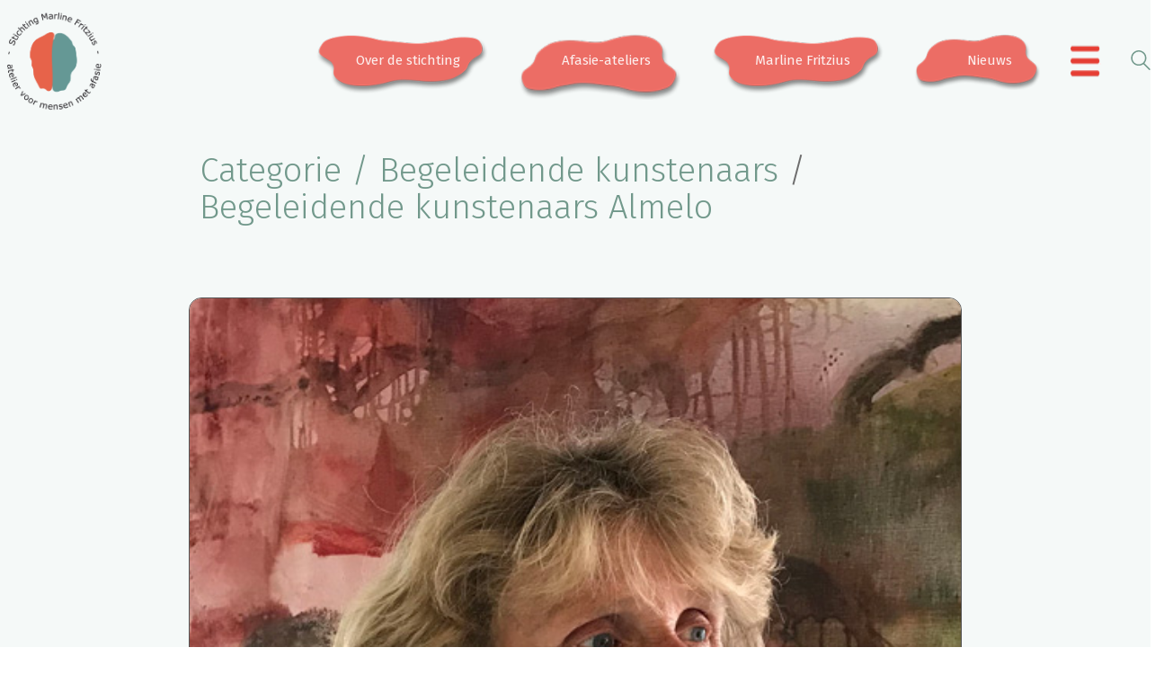

--- FILE ---
content_type: text/html; charset=UTF-8
request_url: https://www.stichtingmarlinefritzius.nl/category/begeleidende-kunstenaars/begeleidende-kunstenaars-almelo/
body_size: 91129
content:
<!DOCTYPE html>

<html class="no-js" lang="nl-NL">
<head>
    <meta charset="UTF-8">
    <meta name="viewport" content="width=device-width, initial-scale=1.0">

	<title>Begeleidende kunstenaars Almelo &#8211; Stichting Marline Fritzius</title>
<link rel="preconnect" href="https://fonts.googleapis.com">
<link rel="preconnect" href="https://fonts.gstatic.com" crossorigin>
<link rel="preload" href="https://fonts.gstatic.com/s/firasans/v11/va9B4kDNxMZdWfMOD5VnPKreRhf6Xl7Glw.woff2" as="font" type="font/woff2" crossorigin>
<link rel="preload" href="https://fonts.gstatic.com/s/firasans/v11/va9E4kDNxMZdWfMOD5Vvl4jLazX3dA.woff2" as="font" type="font/woff2" crossorigin>
<link rel="preload" href="https://fonts.gstatic.com/s/firasans/v11/va9B4kDNxMZdWfMOD5VnZKveRhf6Xl7Glw.woff2" as="font" type="font/woff2" crossorigin>
<link rel="preload" href="https://fonts.gstatic.com/s/firasans/v11/va9B4kDNxMZdWfMOD5VnSKzeRhf6Xl7Glw.woff2" as="font" type="font/woff2" crossorigin>
<meta name='robots' content='max-image-preview:large' />
<link rel='dns-prefetch' href='//stats.wp.com' />
<link rel='dns-prefetch' href='//fonts.googleapis.com' />
<link rel="alternate" type="application/rss+xml" title="Stichting Marline Fritzius &raquo; feed" href="https://www.stichtingmarlinefritzius.nl/feed/" />
<link rel="alternate" type="application/rss+xml" title="Stichting Marline Fritzius &raquo; reacties feed" href="https://www.stichtingmarlinefritzius.nl/comments/feed/" />
<link rel="alternate" type="application/rss+xml" title="Stichting Marline Fritzius &raquo; Begeleidende kunstenaars Almelo categorie feed" href="https://www.stichtingmarlinefritzius.nl/category/begeleidende-kunstenaars/begeleidende-kunstenaars-almelo/feed/" />
		<style>
			.lazyload,
			.lazyloading {
				max-width: 100%;
			}
		</style>
		<style id='wp-img-auto-sizes-contain-inline-css'>
img:is([sizes=auto i],[sizes^="auto," i]){contain-intrinsic-size:3000px 1500px}
/*# sourceURL=wp-img-auto-sizes-contain-inline-css */
</style>
<link rel='stylesheet' id='dashicons-css' href='https://www.stichtingmarlinefritzius.nl/wp-includes/css/dashicons.min.css?ver=6.9' media='all' />
<link rel='stylesheet' id='wp-jquery-ui-dialog-css' href='https://www.stichtingmarlinefritzius.nl/wp-includes/css/jquery-ui-dialog.min.css?ver=6.9' media='all' />
<style id='wp-emoji-styles-inline-css'>

	img.wp-smiley, img.emoji {
		display: inline !important;
		border: none !important;
		box-shadow: none !important;
		height: 1em !important;
		width: 1em !important;
		margin: 0 0.07em !important;
		vertical-align: -0.1em !important;
		background: none !important;
		padding: 0 !important;
	}
/*# sourceURL=wp-emoji-styles-inline-css */
</style>
<style id='wp-block-library-inline-css'>
:root{--wp-block-synced-color:#7a00df;--wp-block-synced-color--rgb:122,0,223;--wp-bound-block-color:var(--wp-block-synced-color);--wp-editor-canvas-background:#ddd;--wp-admin-theme-color:#007cba;--wp-admin-theme-color--rgb:0,124,186;--wp-admin-theme-color-darker-10:#006ba1;--wp-admin-theme-color-darker-10--rgb:0,107,160.5;--wp-admin-theme-color-darker-20:#005a87;--wp-admin-theme-color-darker-20--rgb:0,90,135;--wp-admin-border-width-focus:2px}@media (min-resolution:192dpi){:root{--wp-admin-border-width-focus:1.5px}}.wp-element-button{cursor:pointer}:root .has-very-light-gray-background-color{background-color:#eee}:root .has-very-dark-gray-background-color{background-color:#313131}:root .has-very-light-gray-color{color:#eee}:root .has-very-dark-gray-color{color:#313131}:root .has-vivid-green-cyan-to-vivid-cyan-blue-gradient-background{background:linear-gradient(135deg,#00d084,#0693e3)}:root .has-purple-crush-gradient-background{background:linear-gradient(135deg,#34e2e4,#4721fb 50%,#ab1dfe)}:root .has-hazy-dawn-gradient-background{background:linear-gradient(135deg,#faaca8,#dad0ec)}:root .has-subdued-olive-gradient-background{background:linear-gradient(135deg,#fafae1,#67a671)}:root .has-atomic-cream-gradient-background{background:linear-gradient(135deg,#fdd79a,#004a59)}:root .has-nightshade-gradient-background{background:linear-gradient(135deg,#330968,#31cdcf)}:root .has-midnight-gradient-background{background:linear-gradient(135deg,#020381,#2874fc)}:root{--wp--preset--font-size--normal:16px;--wp--preset--font-size--huge:42px}.has-regular-font-size{font-size:1em}.has-larger-font-size{font-size:2.625em}.has-normal-font-size{font-size:var(--wp--preset--font-size--normal)}.has-huge-font-size{font-size:var(--wp--preset--font-size--huge)}.has-text-align-center{text-align:center}.has-text-align-left{text-align:left}.has-text-align-right{text-align:right}.has-fit-text{white-space:nowrap!important}#end-resizable-editor-section{display:none}.aligncenter{clear:both}.items-justified-left{justify-content:flex-start}.items-justified-center{justify-content:center}.items-justified-right{justify-content:flex-end}.items-justified-space-between{justify-content:space-between}.screen-reader-text{border:0;clip-path:inset(50%);height:1px;margin:-1px;overflow:hidden;padding:0;position:absolute;width:1px;word-wrap:normal!important}.screen-reader-text:focus{background-color:#ddd;clip-path:none;color:#444;display:block;font-size:1em;height:auto;left:5px;line-height:normal;padding:15px 23px 14px;text-decoration:none;top:5px;width:auto;z-index:100000}html :where(.has-border-color){border-style:solid}html :where([style*=border-top-color]){border-top-style:solid}html :where([style*=border-right-color]){border-right-style:solid}html :where([style*=border-bottom-color]){border-bottom-style:solid}html :where([style*=border-left-color]){border-left-style:solid}html :where([style*=border-width]){border-style:solid}html :where([style*=border-top-width]){border-top-style:solid}html :where([style*=border-right-width]){border-right-style:solid}html :where([style*=border-bottom-width]){border-bottom-style:solid}html :where([style*=border-left-width]){border-left-style:solid}html :where(img[class*=wp-image-]){height:auto;max-width:100%}:where(figure){margin:0 0 1em}html :where(.is-position-sticky){--wp-admin--admin-bar--position-offset:var(--wp-admin--admin-bar--height,0px)}@media screen and (max-width:600px){html :where(.is-position-sticky){--wp-admin--admin-bar--position-offset:0px}}

/*# sourceURL=wp-block-library-inline-css */
</style><style id='global-styles-inline-css'>
:root{--wp--preset--aspect-ratio--square: 1;--wp--preset--aspect-ratio--4-3: 4/3;--wp--preset--aspect-ratio--3-4: 3/4;--wp--preset--aspect-ratio--3-2: 3/2;--wp--preset--aspect-ratio--2-3: 2/3;--wp--preset--aspect-ratio--16-9: 16/9;--wp--preset--aspect-ratio--9-16: 9/16;--wp--preset--color--black: #000000;--wp--preset--color--cyan-bluish-gray: #abb8c3;--wp--preset--color--white: #ffffff;--wp--preset--color--pale-pink: #f78da7;--wp--preset--color--vivid-red: #cf2e2e;--wp--preset--color--luminous-vivid-orange: #ff6900;--wp--preset--color--luminous-vivid-amber: #fcb900;--wp--preset--color--light-green-cyan: #7bdcb5;--wp--preset--color--vivid-green-cyan: #00d084;--wp--preset--color--pale-cyan-blue: #8ed1fc;--wp--preset--color--vivid-cyan-blue: #0693e3;--wp--preset--color--vivid-purple: #9b51e0;--wp--preset--gradient--vivid-cyan-blue-to-vivid-purple: linear-gradient(135deg,rgb(6,147,227) 0%,rgb(155,81,224) 100%);--wp--preset--gradient--light-green-cyan-to-vivid-green-cyan: linear-gradient(135deg,rgb(122,220,180) 0%,rgb(0,208,130) 100%);--wp--preset--gradient--luminous-vivid-amber-to-luminous-vivid-orange: linear-gradient(135deg,rgb(252,185,0) 0%,rgb(255,105,0) 100%);--wp--preset--gradient--luminous-vivid-orange-to-vivid-red: linear-gradient(135deg,rgb(255,105,0) 0%,rgb(207,46,46) 100%);--wp--preset--gradient--very-light-gray-to-cyan-bluish-gray: linear-gradient(135deg,rgb(238,238,238) 0%,rgb(169,184,195) 100%);--wp--preset--gradient--cool-to-warm-spectrum: linear-gradient(135deg,rgb(74,234,220) 0%,rgb(151,120,209) 20%,rgb(207,42,186) 40%,rgb(238,44,130) 60%,rgb(251,105,98) 80%,rgb(254,248,76) 100%);--wp--preset--gradient--blush-light-purple: linear-gradient(135deg,rgb(255,206,236) 0%,rgb(152,150,240) 100%);--wp--preset--gradient--blush-bordeaux: linear-gradient(135deg,rgb(254,205,165) 0%,rgb(254,45,45) 50%,rgb(107,0,62) 100%);--wp--preset--gradient--luminous-dusk: linear-gradient(135deg,rgb(255,203,112) 0%,rgb(199,81,192) 50%,rgb(65,88,208) 100%);--wp--preset--gradient--pale-ocean: linear-gradient(135deg,rgb(255,245,203) 0%,rgb(182,227,212) 50%,rgb(51,167,181) 100%);--wp--preset--gradient--electric-grass: linear-gradient(135deg,rgb(202,248,128) 0%,rgb(113,206,126) 100%);--wp--preset--gradient--midnight: linear-gradient(135deg,rgb(2,3,129) 0%,rgb(40,116,252) 100%);--wp--preset--font-size--small: 13px;--wp--preset--font-size--medium: 20px;--wp--preset--font-size--large: 36px;--wp--preset--font-size--x-large: 42px;--wp--preset--spacing--20: 0.44rem;--wp--preset--spacing--30: 0.67rem;--wp--preset--spacing--40: 1rem;--wp--preset--spacing--50: 1.5rem;--wp--preset--spacing--60: 2.25rem;--wp--preset--spacing--70: 3.38rem;--wp--preset--spacing--80: 5.06rem;--wp--preset--shadow--natural: 6px 6px 9px rgba(0, 0, 0, 0.2);--wp--preset--shadow--deep: 12px 12px 50px rgba(0, 0, 0, 0.4);--wp--preset--shadow--sharp: 6px 6px 0px rgba(0, 0, 0, 0.2);--wp--preset--shadow--outlined: 6px 6px 0px -3px rgb(255, 255, 255), 6px 6px rgb(0, 0, 0);--wp--preset--shadow--crisp: 6px 6px 0px rgb(0, 0, 0);}:where(.is-layout-flex){gap: 0.5em;}:where(.is-layout-grid){gap: 0.5em;}body .is-layout-flex{display: flex;}.is-layout-flex{flex-wrap: wrap;align-items: center;}.is-layout-flex > :is(*, div){margin: 0;}body .is-layout-grid{display: grid;}.is-layout-grid > :is(*, div){margin: 0;}:where(.wp-block-columns.is-layout-flex){gap: 2em;}:where(.wp-block-columns.is-layout-grid){gap: 2em;}:where(.wp-block-post-template.is-layout-flex){gap: 1.25em;}:where(.wp-block-post-template.is-layout-grid){gap: 1.25em;}.has-black-color{color: var(--wp--preset--color--black) !important;}.has-cyan-bluish-gray-color{color: var(--wp--preset--color--cyan-bluish-gray) !important;}.has-white-color{color: var(--wp--preset--color--white) !important;}.has-pale-pink-color{color: var(--wp--preset--color--pale-pink) !important;}.has-vivid-red-color{color: var(--wp--preset--color--vivid-red) !important;}.has-luminous-vivid-orange-color{color: var(--wp--preset--color--luminous-vivid-orange) !important;}.has-luminous-vivid-amber-color{color: var(--wp--preset--color--luminous-vivid-amber) !important;}.has-light-green-cyan-color{color: var(--wp--preset--color--light-green-cyan) !important;}.has-vivid-green-cyan-color{color: var(--wp--preset--color--vivid-green-cyan) !important;}.has-pale-cyan-blue-color{color: var(--wp--preset--color--pale-cyan-blue) !important;}.has-vivid-cyan-blue-color{color: var(--wp--preset--color--vivid-cyan-blue) !important;}.has-vivid-purple-color{color: var(--wp--preset--color--vivid-purple) !important;}.has-black-background-color{background-color: var(--wp--preset--color--black) !important;}.has-cyan-bluish-gray-background-color{background-color: var(--wp--preset--color--cyan-bluish-gray) !important;}.has-white-background-color{background-color: var(--wp--preset--color--white) !important;}.has-pale-pink-background-color{background-color: var(--wp--preset--color--pale-pink) !important;}.has-vivid-red-background-color{background-color: var(--wp--preset--color--vivid-red) !important;}.has-luminous-vivid-orange-background-color{background-color: var(--wp--preset--color--luminous-vivid-orange) !important;}.has-luminous-vivid-amber-background-color{background-color: var(--wp--preset--color--luminous-vivid-amber) !important;}.has-light-green-cyan-background-color{background-color: var(--wp--preset--color--light-green-cyan) !important;}.has-vivid-green-cyan-background-color{background-color: var(--wp--preset--color--vivid-green-cyan) !important;}.has-pale-cyan-blue-background-color{background-color: var(--wp--preset--color--pale-cyan-blue) !important;}.has-vivid-cyan-blue-background-color{background-color: var(--wp--preset--color--vivid-cyan-blue) !important;}.has-vivid-purple-background-color{background-color: var(--wp--preset--color--vivid-purple) !important;}.has-black-border-color{border-color: var(--wp--preset--color--black) !important;}.has-cyan-bluish-gray-border-color{border-color: var(--wp--preset--color--cyan-bluish-gray) !important;}.has-white-border-color{border-color: var(--wp--preset--color--white) !important;}.has-pale-pink-border-color{border-color: var(--wp--preset--color--pale-pink) !important;}.has-vivid-red-border-color{border-color: var(--wp--preset--color--vivid-red) !important;}.has-luminous-vivid-orange-border-color{border-color: var(--wp--preset--color--luminous-vivid-orange) !important;}.has-luminous-vivid-amber-border-color{border-color: var(--wp--preset--color--luminous-vivid-amber) !important;}.has-light-green-cyan-border-color{border-color: var(--wp--preset--color--light-green-cyan) !important;}.has-vivid-green-cyan-border-color{border-color: var(--wp--preset--color--vivid-green-cyan) !important;}.has-pale-cyan-blue-border-color{border-color: var(--wp--preset--color--pale-cyan-blue) !important;}.has-vivid-cyan-blue-border-color{border-color: var(--wp--preset--color--vivid-cyan-blue) !important;}.has-vivid-purple-border-color{border-color: var(--wp--preset--color--vivid-purple) !important;}.has-vivid-cyan-blue-to-vivid-purple-gradient-background{background: var(--wp--preset--gradient--vivid-cyan-blue-to-vivid-purple) !important;}.has-light-green-cyan-to-vivid-green-cyan-gradient-background{background: var(--wp--preset--gradient--light-green-cyan-to-vivid-green-cyan) !important;}.has-luminous-vivid-amber-to-luminous-vivid-orange-gradient-background{background: var(--wp--preset--gradient--luminous-vivid-amber-to-luminous-vivid-orange) !important;}.has-luminous-vivid-orange-to-vivid-red-gradient-background{background: var(--wp--preset--gradient--luminous-vivid-orange-to-vivid-red) !important;}.has-very-light-gray-to-cyan-bluish-gray-gradient-background{background: var(--wp--preset--gradient--very-light-gray-to-cyan-bluish-gray) !important;}.has-cool-to-warm-spectrum-gradient-background{background: var(--wp--preset--gradient--cool-to-warm-spectrum) !important;}.has-blush-light-purple-gradient-background{background: var(--wp--preset--gradient--blush-light-purple) !important;}.has-blush-bordeaux-gradient-background{background: var(--wp--preset--gradient--blush-bordeaux) !important;}.has-luminous-dusk-gradient-background{background: var(--wp--preset--gradient--luminous-dusk) !important;}.has-pale-ocean-gradient-background{background: var(--wp--preset--gradient--pale-ocean) !important;}.has-electric-grass-gradient-background{background: var(--wp--preset--gradient--electric-grass) !important;}.has-midnight-gradient-background{background: var(--wp--preset--gradient--midnight) !important;}.has-small-font-size{font-size: var(--wp--preset--font-size--small) !important;}.has-medium-font-size{font-size: var(--wp--preset--font-size--medium) !important;}.has-large-font-size{font-size: var(--wp--preset--font-size--large) !important;}.has-x-large-font-size{font-size: var(--wp--preset--font-size--x-large) !important;}
/*# sourceURL=global-styles-inline-css */
</style>

<style id='classic-theme-styles-inline-css'>
/*! This file is auto-generated */
.wp-block-button__link{color:#fff;background-color:#32373c;border-radius:9999px;box-shadow:none;text-decoration:none;padding:calc(.667em + 2px) calc(1.333em + 2px);font-size:1.125em}.wp-block-file__button{background:#32373c;color:#fff;text-decoration:none}
/*# sourceURL=/wp-includes/css/classic-themes.min.css */
</style>
<link rel='stylesheet' id='formcraft-common-css' href='https://www.stichtingmarlinefritzius.nl/wp-content/plugins/formcraft3/dist/formcraft-common.css?ver=3.9.12' media='all' />
<link rel='stylesheet' id='formcraft-form-css' href='https://www.stichtingmarlinefritzius.nl/wp-content/plugins/formcraft3/dist/form.css?ver=3.9.12' media='all' />
<link rel='stylesheet' id='go-portfolio-magnific-popup-styles-css' href='https://www.stichtingmarlinefritzius.nl/wp-content/plugins/go_portfolio/assets/plugins/magnific-popup/magnific-popup.css?ver=1.7.4' media='all' />
<link rel='stylesheet' id='go-portfolio-styles-css' href='https://www.stichtingmarlinefritzius.nl/wp-content/plugins/go_portfolio/assets/css/go_portfolio_styles.css?ver=1.7.4' media='all' />
<style id='go-portfolio-styles-inline-css'>
@media only screen and (min-width: 768px) and (max-width: 959px) {
		.gw-gopf-posts { letter-spacing:10px; }
		.gw-gopf {
			
			margin:0 auto;
		}
		.gw-gopf-1col .gw-gopf-col-wrap { 
        	float:left !important;		
			margin-left:0 !important;
        	width:100%;		
		} 
		.gw-gopf-2cols .gw-gopf-col-wrap,
		.gw-gopf-3cols .gw-gopf-col-wrap,
		.gw-gopf-4cols .gw-gopf-col-wrap,
		.gw-gopf-5cols .gw-gopf-col-wrap,
		.gw-gopf-6cols .gw-gopf-col-wrap,
		.gw-gopf-7cols .gw-gopf-col-wrap,
		.gw-gopf-8cols .gw-gopf-col-wrap,
		.gw-gopf-9cols .gw-gopf-col-wrap,
		.gw-gopf-10cols .gw-gopf-col-wrap { width:50% !important; }		
	}

		@media only screen and (min-width: 480px) and (max-width: 767px) {
		.gw-gopf-posts { letter-spacing:20px; }
		.gw-gopf {
			
			margin:0 auto;
		}		
		.gw-gopf-1col .gw-gopf-col-wrap,
		.gw-gopf-2cols .gw-gopf-col-wrap,
		.gw-gopf-3cols .gw-gopf-col-wrap,
		.gw-gopf-4cols .gw-gopf-col-wrap,
		.gw-gopf-5cols .gw-gopf-col-wrap,
		.gw-gopf-6cols .gw-gopf-col-wrap,
		.gw-gopf-7cols .gw-gopf-col-wrap,
		.gw-gopf-8cols .gw-gopf-col-wrap,
		.gw-gopf-9cols .gw-gopf-col-wrap,
		.gw-gopf-10cols .gw-gopf-col-wrap { 
        	float:left !important;		
			margin-left:0 !important;
        	width:100%;
		}

		/* RTL */
		.gw-gopf-rtl.gw-gopf-1col .gw-gopf-col-wrap,
		.gw-gopf-rtl.gw-gopf-2cols .gw-gopf-col-wrap,
		.gw-gopf-rtl.gw-gopf-3cols .gw-gopf-col-wrap,
		.gw-gopf-rtl.gw-gopf-4cols .gw-gopf-col-wrap,
		.gw-gopf-rtl.gw-gopf-5cols .gw-gopf-col-wrap,
		.gw-gopf-rtl.gw-gopf-6cols .gw-gopf-col-wrap,
		.gw-gopf-rtl.gw-gopf-7cols .gw-gopf-col-wrap,
		.gw-gopf-rtl.gw-gopf-8cols .gw-gopf-col-wrap,
		.gw-gopf-rtl.gw-gopf-9cols .gw-gopf-col-wrap,
		.gw-gopf-rtl.gw-gopf-10cols .gw-gopf-col-wrap { float:right !important; }
		
		.gw-gopf-slider-type.gw-gopf-rtl.gw-gopf-1col .gw-gopf-col-wrap,
		.gw-gopf-slider-type.gw-gopf-rtl.gw-gopf-2cols .gw-gopf-col-wrap,
		.gw-gopf-slider-type.gw-gopf-rtl.gw-gopf-3cols .gw-gopf-col-wrap,
		.gw-gopf-slider-type.gw-gopf-rtl.gw-gopf-4cols .gw-gopf-col-wrap,
		.gw-gopf-slider-type.gw-gopf-rtl.gw-gopf-5cols .gw-gopf-col-wrap,
		.gw-gopf-slider-type.gw-gopf-rtl.gw-gopf-6cols .gw-gopf-col-wrap,
		.gw-gopf-slider-type.gw-gopf-rtl.gw-gopf-7cols .gw-gopf-col-wrap,
		.gw-gopf-slider-type.gw-gopf-rtl.gw-gopf-8cols .gw-gopf-col-wrap,
		.gw-gopf-slider-type.gw-gopf-rtl.gw-gopf-9cols .gw-gopf-col-wrap,
		.gw-gopf-slider-type.gw-gopf-rtl.gw-gopf-10cols .gw-gopf-col-wrap { float:left !important; }
		
	}
	
	
		@media only screen and (max-width: 479px) {
		.gw-gopf-posts { letter-spacing:30px; }
		.gw-gopf {
			max-width:400px;
			margin:0 auto;
		}
		.gw-gopf-1col .gw-gopf-col-wrap,
		.gw-gopf-2cols .gw-gopf-col-wrap,
		.gw-gopf-3cols .gw-gopf-col-wrap,
		.gw-gopf-4cols .gw-gopf-col-wrap,
		.gw-gopf-5cols .gw-gopf-col-wrap,
		.gw-gopf-6cols .gw-gopf-col-wrap,
		.gw-gopf-7cols .gw-gopf-col-wrap,
		.gw-gopf-8cols .gw-gopf-col-wrap,
		.gw-gopf-9cols .gw-gopf-col-wrap,
		.gw-gopf-10cols .gw-gopf-col-wrap {
        	margin-left:0 !important;
        	float:left !important;
        	width:100%;
         }
		 
		/* RTL */
		.gw-gopf-rtl.gw-gopf-1col .gw-gopf-col-wrap,
		.gw-gopf-rtl.gw-gopf-2cols .gw-gopf-col-wrap,
		.gw-gopf-rtl.gw-gopf-3cols .gw-gopf-col-wrap,
		.gw-gopf-rtl.gw-gopf-4cols .gw-gopf-col-wrap,
		.gw-gopf-rtl.gw-gopf-5cols .gw-gopf-col-wrap,
		.gw-gopf-rtl.gw-gopf-6cols .gw-gopf-col-wrap,
		.gw-gopf-rtl.gw-gopf-7cols .gw-gopf-col-wrap,
		.gw-gopf-rtl.gw-gopf-8cols .gw-gopf-col-wrap,
		.gw-gopf-rtl.gw-gopf-9cols .gw-gopf-col-wrap,
		.gw-gopf-rtl.gw-gopf-10cols .gw-gopf-col-wrap { float:right !important; }
		
		.gw-gopf-slider-type.gw-gopf-rtl.gw-gopf-1col .gw-gopf-col-wrap,
		.gw-gopf-slider-type.gw-gopf-rtl.gw-gopf-2cols .gw-gopf-col-wrap,
		.gw-gopf-slider-type.gw-gopf-rtl.gw-gopf-3cols .gw-gopf-col-wrap,
		.gw-gopf-slider-type.gw-gopf-rtl.gw-gopf-4cols .gw-gopf-col-wrap,
		.gw-gopf-slider-type.gw-gopf-rtl.gw-gopf-5cols .gw-gopf-col-wrap,
		.gw-gopf-slider-type.gw-gopf-rtl.gw-gopf-6cols .gw-gopf-col-wrap,
		.gw-gopf-slider-type.gw-gopf-rtl.gw-gopf-7cols .gw-gopf-col-wrap,
		.gw-gopf-slider-type.gw-gopf-rtl.gw-gopf-8cols .gw-gopf-col-wrap,
		.gw-gopf-slider-type.gw-gopf-rtl.gw-gopf-9cols .gw-gopf-col-wrap,
		.gw-gopf-slider-type.gw-gopf-rtl.gw-gopf-10cols .gw-gopf-col-wrap { float:left !important; }		
		 
	}
/*# sourceURL=go-portfolio-styles-inline-css */
</style>
<link rel='stylesheet' id='mc4wp-form-themes-css' href='https://www.stichtingmarlinefritzius.nl/wp-content/plugins/mailchimp-for-wp/assets/css/form-themes.css?ver=4.11.1' media='all' />
<link rel='stylesheet' id='wpdreams-asl-basic-css' href='https://www.stichtingmarlinefritzius.nl/wp-content/plugins/ajax-search-lite/css/style.basic.css?ver=4.13.4' media='all' />
<style id='wpdreams-asl-basic-inline-css'>

					div[id*='ajaxsearchlitesettings'].searchsettings .asl_option_inner label {
						font-size: 0px !important;
						color: rgba(0, 0, 0, 0);
					}
					div[id*='ajaxsearchlitesettings'].searchsettings .asl_option_inner label:after {
						font-size: 11px !important;
						position: absolute;
						top: 0;
						left: 0;
						z-index: 1;
					}
					.asl_w_container {
						width: 100%;
						margin: 0px 0px 0px 0px;
						min-width: 200px;
					}
					div[id*='ajaxsearchlite'].asl_m {
						width: 100%;
					}
					div[id*='ajaxsearchliteres'].wpdreams_asl_results div.resdrg span.highlighted {
						font-weight: bold;
						color: #d9312b;
						background-color: #eee;
					}
					div[id*='ajaxsearchliteres'].wpdreams_asl_results .results img.asl_image {
						width: 70px;
						height: 70px;
						object-fit: cover;
					}
					div[id*='ajaxsearchlite'].asl_r .results {
						max-height: none;
					}
					div[id*='ajaxsearchlite'].asl_r {
						position: absolute;
					}
				
						div.asl_r.asl_w.vertical .results .item::after {
							display: block;
							position: absolute;
							bottom: 0;
							content: '';
							height: 1px;
							width: 100%;
							background: #D8D8D8;
						}
						div.asl_r.asl_w.vertical .results .item.asl_last_item::after {
							display: none;
						}
					
/*# sourceURL=wpdreams-asl-basic-inline-css */
</style>
<link rel='stylesheet' id='wpdreams-asl-instance-css' href='https://www.stichtingmarlinefritzius.nl/wp-content/plugins/ajax-search-lite/css/style-simple-red.css?ver=4.13.4' media='all' />
<link rel='stylesheet' id='js_composer_front-css' href='https://www.stichtingmarlinefritzius.nl/wp-content/plugins/js_composer/assets/css/js_composer.min.css?ver=8.7.2' media='all' />
<link rel='stylesheet' id='bsf-Defaults-css' href='https://www.stichtingmarlinefritzius.nl/wp-content/uploads/smile_fonts/Defaults/Defaults.css?ver=3.21.2' media='all' />
<link rel='stylesheet' id='kalium-bootstrap-css-css' href='https://www.stichtingmarlinefritzius.nl/wp-content/themes/kalium/assets/css/bootstrap.min.css?ver=3.30.1766060015' media='all' />
<link rel='stylesheet' id='kalium-theme-base-css-css' href='https://www.stichtingmarlinefritzius.nl/wp-content/themes/kalium/assets/css/base.min.css?ver=3.30.1766060015' media='all' />
<link rel='stylesheet' id='kalium-theme-style-new-css-css' href='https://www.stichtingmarlinefritzius.nl/wp-content/themes/kalium/assets/css/new/style.min.css?ver=3.30.1766060015' media='all' />
<link rel='stylesheet' id='kalium-theme-other-css-css' href='https://www.stichtingmarlinefritzius.nl/wp-content/themes/kalium/assets/css/other.min.css?ver=3.30.1766060015' media='all' />
<link rel='stylesheet' id='kalium-style-css-css' href='https://www.stichtingmarlinefritzius.nl/wp-content/themes/kalium/style.css?ver=3.30.1766060015' media='all' />
<link rel='stylesheet' id='custom-skin-css' href='https://www.stichtingmarlinefritzius.nl/wp-content/themes/kalium-child/custom-skin.css?ver=ef42ed44caffce8142f876d786a6e542' media='all' />
<link rel='stylesheet' id='kalium-child-css' href='https://www.stichtingmarlinefritzius.nl/wp-content/themes/kalium-child/style.css?ver=6.9' media='all' />
<link rel='stylesheet' id='typolab-fira-sans-font-1-css' href='https://fonts.googleapis.com/css2?family=Fira+Sans%3Awght%40300%3B400%3B500%3B600&#038;display=swap&#038;ver=3.30' media='all' />
	<script type="text/javascript">
		var ajaxurl = ajaxurl || 'https://www.stichtingmarlinefritzius.nl/wp-admin/admin-ajax.php';
			</script>
	
<style data-font-appearance-settings>h1, .h1, .section-title h1 {
	font-size: 38px;
}
@media screen and (max-width: 992px) {
h1, .h1, .section-title h1 {
	font-size: 30px;
}
}
@media screen and (max-width: 768px) {
h1, .h1, .section-title h1 {
	font-size: 28px;
}
}
h2, .h2, .single-post .post-comments--section-title h2, .section-title h2 {
	font-size: 26px;
}
@media screen and (max-width: 992px) {
h2, .h2, .single-post .post-comments--section-title h2, .section-title h2 {
	font-size: 24px;
}
}
@media screen and (max-width: 768px) {
h2, .h2, .single-post .post-comments--section-title h2, .section-title h2 {
	font-size: 22px;
}
}
h3, .h3, .section-title h3 {
	font-size: 23px;
}
@media screen and (max-width: 992px) {
h3, .h3, .section-title h3 {
	font-size: 21px;
}
}
@media screen and (max-width: 768px) {
h3, .h3, .section-title h3 {
	font-size: 19px;
}
}
h4, .h4, .section-title h4 {
	font-size: 18px;
}
@media screen and (max-width: 992px) {
h4, .h4, .section-title h4 {
	font-size: 16px;
}
}
@media screen and (max-width: 768px) {
h4, .h4, .section-title h4 {
	font-size: 15px;
}
}
h5, .h5 {
	font-size: 18px;
}
@media screen and (max-width: 992px) {
h5, .h5 {
	font-size: 16px;
}
}
@media screen and (max-width: 768px) {
h5, .h5 {
	font-size: 15px;
}
}
h6, .h6 {
	font-size: 15px;
}
@media screen and (max-width: 992px) {
h6, .h6 {
	font-size: 16px;
}
}
@media screen and (max-width: 768px) {
h6, .h6 {
	font-size: 15px;
}
}
p, .section-title p {
	font-size: 17px;
}
@media screen and (max-width: 992px) {
p, .section-title p {
	font-size: 15px;
}
}
@media screen and (max-width: 768px) {
p, .section-title p {
	font-size: 14px;
}
}
.main-header.menu-type-standard-menu .standard-menu-container div.menu>ul>li>a, .main-header.menu-type-standard-menu .standard-menu-container ul.menu>li>a {
	font-size: 21px;
}
@media screen and (max-width: 992px) {
.main-header.menu-type-standard-menu .standard-menu-container div.menu>ul>li>a, .main-header.menu-type-standard-menu .standard-menu-container ul.menu>li>a {
	font-size: 19px;
}
}
@media screen and (max-width: 768px) {
.main-header.menu-type-standard-menu .standard-menu-container div.menu>ul>li>a, .main-header.menu-type-standard-menu .standard-menu-container ul.menu>li>a {
	font-size: 17px;
}
}
.main-header.menu-type-standard-menu .standard-menu-container div.menu>ul ul li a, .main-header.menu-type-standard-menu .standard-menu-container ul.menu ul li a {
	font-size: 16px;
}
@media screen and (max-width: 768px) {
.main-header.menu-type-standard-menu .standard-menu-container div.menu>ul ul li a, .main-header.menu-type-standard-menu .standard-menu-container ul.menu ul li a {
	font-size: 15px;
}
}










.mobile-menu-wrapper .mobile-menu-container div.menu>ul>li>a, .mobile-menu-wrapper .mobile-menu-container ul.menu>li>a, .mobile-menu-wrapper .mobile-menu-container .cart-icon-link-mobile-container a, .mobile-menu-wrapper .mobile-menu-container .search-form input {
	font-size: 18px;
}
@media screen and (max-width: 992px) {
.mobile-menu-wrapper .mobile-menu-container div.menu>ul>li>a, .mobile-menu-wrapper .mobile-menu-container ul.menu>li>a, .mobile-menu-wrapper .mobile-menu-container .cart-icon-link-mobile-container a, .mobile-menu-wrapper .mobile-menu-container .search-form input {
	font-size: 17px;
}
}
@media screen and (max-width: 768px) {
.mobile-menu-wrapper .mobile-menu-container div.menu>ul>li>a, .mobile-menu-wrapper .mobile-menu-container ul.menu>li>a, .mobile-menu-wrapper .mobile-menu-container .cart-icon-link-mobile-container a, .mobile-menu-wrapper .mobile-menu-container .search-form input {
	font-size: 16px;
}
}
.mobile-menu-wrapper .mobile-menu-container div.menu>ul>li ul>li>a, .mobile-menu-wrapper .mobile-menu-container ul.menu>li ul>li>a {
	font-size: 17px;
}
@media screen and (max-width: 992px) {
.mobile-menu-wrapper .mobile-menu-container div.menu>ul>li ul>li>a, .mobile-menu-wrapper .mobile-menu-container ul.menu>li ul>li>a {
	font-size: 16px;
}
}
@media screen and (max-width: 768px) {
.mobile-menu-wrapper .mobile-menu-container div.menu>ul>li ul>li>a, .mobile-menu-wrapper .mobile-menu-container ul.menu>li ul>li>a {
	font-size: 15px;
}
}







.blog-posts .box-holder .post-info h2, .wpb_wrapper .lab-blog-posts .blog-post-entry .blog-post-content-container .blog-post-title {
	font-size: 55px;
	text-transform: uppercase;
}
@media screen and (max-width: 992px) {
.blog-posts .box-holder .post-info h2, .wpb_wrapper .lab-blog-posts .blog-post-entry .blog-post-content-container .blog-post-title {
	font-size: 46px;
}
}
@media screen and (max-width: 768px) {
.blog-posts .box-holder .post-info h2, .wpb_wrapper .lab-blog-posts .blog-post-entry .blog-post-content-container .blog-post-title {
	font-size: 44px;
}
}
.single-blog-holder .blog-title h1 {
	font-size: 55px;
	text-transform: uppercase;
}
@media screen and (max-width: 992px) {
.single-blog-holder .blog-title h1 {
	font-size: 46px;
}
}
@media screen and (max-width: 768px) {
.single-blog-holder .blog-title h1 {
	font-size: 44px;
}
}</style>
<style data-custom-selectors>h3, h4, h5, h6{font-family:"Fira Sans";font-style:normal;font-weight:600}.single-blog-holder .blog-title h1{font-family:"Fira Sans";font-style:normal;font-weight:300}body, p{font-family:"Fira Sans";font-style:normal;font-weight:normal}.main-header.menu-type-standard-menu .standard-menu-container div.menu>ul>li>a, .main-header.menu-type-standard-menu .standard-menu-container ul.menu>li>a, .main-header.menu-type-standard-menu .standard-menu-container div.menu>ul ul li a, .main-header.menu-type-standard-menu .standard-menu-container ul.menu ul li a{font-family:"Fira Sans";font-style:normal;font-weight:300}.main-header.menu-type-standard-menu .standard-menu-container div.menu>ul>li>a, .main-header.menu-type-standard-menu .standard-menu-container ul.menu>li>a, .main-header.menu-type-standard-menu .standard-menu-container div.menu>ul ul li a, .main-header.menu-type-standard-menu .standard-menu-container ul.menu ul li a{font-family:"Fira Sans";font-style:normal;font-weight:normal}.section-title h1, .section-title h2, .section-title h3, .section-title h4, .section-title h5, .section-title h6{font-family:"Fira Sans";font-style:normal;font-weight:300}.tablepress tfoot th, .tablepress thead th{font-family:"Fira Sans";font-style:normal;font-weight:normal}h1, h2{font-family:"Fira Sans";font-style:normal;font-weight:500}</style><script type="text/javascript" src="https://www.stichtingmarlinefritzius.nl/wp-includes/js/jquery/jquery.min.js?ver=3.7.1" id="jquery-core-js"></script>
<script type="text/javascript" src="https://www.stichtingmarlinefritzius.nl/wp-includes/js/jquery/jquery-migrate.min.js?ver=3.4.1" id="jquery-migrate-js"></script>
<script></script><link rel="https://api.w.org/" href="https://www.stichtingmarlinefritzius.nl/wp-json/" /><link rel="alternate" title="JSON" type="application/json" href="https://www.stichtingmarlinefritzius.nl/wp-json/wp/v2/categories/594" /><link rel="EditURI" type="application/rsd+xml" title="RSD" href="https://www.stichtingmarlinefritzius.nl/xmlrpc.php?rsd" />
<meta name="generator" content="WordPress 6.9" />
	<style>img#wpstats{display:none}</style>
				<script>
			document.documentElement.className = document.documentElement.className.replace('no-js', 'js');
		</script>
				<style>
			.no-js img.lazyload {
				display: none;
			}

			figure.wp-block-image img.lazyloading {
				min-width: 150px;
			}

			.lazyload,
			.lazyloading {
				--smush-placeholder-width: 100px;
				--smush-placeholder-aspect-ratio: 1/1;
				width: var(--smush-image-width, var(--smush-placeholder-width)) !important;
				aspect-ratio: var(--smush-image-aspect-ratio, var(--smush-placeholder-aspect-ratio)) !important;
			}

						.lazyload, .lazyloading {
				opacity: 0;
			}

			.lazyloaded {
				opacity: 1;
				transition: opacity 400ms;
				transition-delay: 0ms;
			}

					</style>
		<style id="theme-custom-css">.postid-1058 ul,.postid-1063 ul,.postid-1053 ul,.postid-1050 ul,.postid-1045 ul,.postid-1039 ul,.postid-1035 ul,.postid-1030 ul,.postid-1024 ul,.postid-1021 ul,.postid-1018 ul,.postid-1015 ul,.postid-1012 ul,.postid-1008 ul,.postid-207 ul,.postid-158 ul{list-style-type: none;}@media only screen and (min-width: 1400px) and (max-width: 5000px) {span.email {text-align: left;font-size: 90%;}}@media only screen and (min-width: 100px) and (max-width: 1400px) {span.email {text-align: left;font-size: 72%;}}.aio-icon-img .img-icon {    width: 1em;    max-width: 100%!important;    -webkit-border-radius: 0!important;    border-radius: 5px !important;    -webkit-box-shadow: none!important;    box-shadow: none!important;    display: block;    font-size: inherit;}.aw-icon-levensloop {    border-radius: 8px !important;    border: 4px solid #EC6D65;    display: block;}.ult_hotspot_container img {    border: none;    -webkit-box-shadow: none;    box-shadow: none;    height: auto;    width: 100%;    max-width: 200% !important;}.gw-gopf-has-overlay .gw-gopf-post-overlay, .gw-gopf-touch .gw-gopf-has-overlay .gw-gopf-post-overlay-hover:hover .gw-gopf-post-overlay, .gw-gopf-touch .gw-gopf-has-overlay .gw-gopf-post-header:hover .gw-gopf-post-overlay {    border-radius: 20px 20px 20px 20px !important;}.kolmax300 {    max-width: 550px;}.site-footer .footer-bottom a {    color: #fff;}.site-footer .footer-bottom {    color: #fff;}p.footer-text a {color: #fff !important;}p.footer-text a:hover {color: #435b53 !important;}@media only screen and (min-width: 1400px) and (max-width: 5000px) {p.footer-text a {font-size: 115%;}}@media only screen and (min-width: 100px) and (max-width: 1400px) {p.footer-text a {font-size: 90%;}}.maxw {max-width: 800px;align-self: center}@media (min-width: 1200px) {.container, .content-area {    width: 860px;}#jig1 .jig-caption {    display: none;    background: #212d29  !important;    padding: 0 7px 2px 9px;    margin: 0;    border-radius: 0px 0px 20px 20px;}#jig1 .jig-caption-title {    overflow: hidden;    line-height: normal;    box-sizing: border-box !important;    color: #FFF !important;    font-size: 17px !important;    font-weight: bold;    text-align: left;    padding: 5px 0 9px 7px !important;}@media only screen and (min-width: 1000px) and (max-width: 5000px) {.postid-158.single-post .post .entry-header .post-title {    text-align: left;font-size: 215%;}}h2.gokunstwerktitel {text-align: center;}h2.goagendatitel  {text-align: center;}ult-tooltipster-default {max-width: 400px !important;}ult-tooltipster-content {max-width: 400px !important;}h3.levensloopjaar {font-size: 160% !important;color: #71988B !important;}p.levensloop {font-size: 145% !important;color: #333 !important;    line-height: 135% !important;}h3.levensloop {font-size: 160% !important;color: #71988B !important;}body.search-results .section-title {    display: none;}.search-results-holder .result-box .result-info .post-link {    display: none;}a:hover {  color: hotpink;}.widget.widget_product_search .search-bar input[name="s"], .widget.widget_search .search-bar input[name="s"] {    height: 40px;    background-color: #eee;    border: none;    border-radius: 20px;    box-shadow: none;    width: 100%;    font-weight: 400;}.widget.widget_product_search .search-bar input[name="s"], .widget.widget_search .search-bar input[name="s"] {    padding-bottom: 1px !important;    font-size: 110% !important;    color: #A1CBBD !important;    padding-top: 1px !important;}.gw-gopf-slider-controls-wrap {    display: none;}.blog-posts .post-item.template-standard .post-details, .blog-posts .post-item.template-standard .post-thumbnail {    border: none;}@media only screen and (min-width: 1400px) and (max-width: 5000px) {.single-post .row .post-image {    padding: 0 15px;    margin: 30px 25%;    }}@media only screen and (min-width: 1000px) and (max-width: 1400px) {.single-post .row .post-image {    padding: 0 15px;    margin: 30px 22%;    }}@media only screen and (min-width: 800px) and (max-width: 1000px) {.single-post .row .post-image {    padding: 0 15px;    margin: 30px 20%;    }}@media only screen and (min-width: 100px) and (max-width: 900px) {.single-post .row .post-image {    padding: 0 15px;    margin: 30px 12%;    }}h3.locatie1 {text-align: left;font-size: 120%;    padding-left: 0px !important;    padding-right: 20px !important;}h3.locatie2 {text-align: left;font-size: 100%;    padding-left: 0px !important;padding-right: 20px !important;}p.locatie1 {text-align: left;font-size: 95%;    padding-left: 12px !important;}p.locatie2 {text-align: left;font-size: 95%;    padding-left: 12px !important;}@media only screen and (min-width: 1400px) and (max-width: 5000px) {p.locatie3 {text-align: left;font-size: 95%;    padding-left: 12px !important;}}@media only screen and (min-width: 10px) and (max-width: 1400px) {p.locatie3 {text-align: left;font-size: 75%;    padding-left: 12px !important;}}.single-post .post .entry-header .post-title {    text-align: center;}.single-post .post .entry-header .post-title {text-align: center;}h1, h2 {text-align: left;}h2.h2-groot {    font-size: 200%;    color: #E53E34 !important;text-align: left;}#jig1 .jig-overlay {  border-radius: 15px;  text-shadow: 0 0.075em 0.075em rgba(0,0,0,0.05);-webkit-box-shadow: 0 8px 6px -6px #ccc;   -moz-box-shadow: 0 8px 6px -6px #ccc;        box-shadow: 0 8px 6px -6px #ccc;}.justified-image-grid .jig-imageContainer img, .justified-image-grid .jig-pixastic {  border-radius: 15px;  text-shadow: 0 0.075em 0.075em rgba(0,0,0,0.05);-webkit-box-shadow: 0 8px 6px -6px #ccc;   -moz-box-shadow: 0 8px 6px -6px #ccc;        box-shadow: 0 8px 6px -6px #ccc;}#jig1 .jig-overlay {  border-radius: 15px;  text-shadow: 0 0.075em 0.075em rgba(0,0,0,0.05);-webkit-box-shadow: 0 8px 6px -6px #ccc;   -moz-box-shadow: 0 8px 6px -6px #ccc;        box-shadow: 0 8px 6px -6px #ccc;}@media only screen and (min-width: 2400px) and (max-width: 5000px) {    #menu-hoofdmenu > .menu-item > a{margin-left:1px !important;    }}@media only screen and (min-width: 1800px) and (max-width: 2400px) {    #menu-hoofdmenu > .menu-item > a{margin-left:1px !important;    }}@media only screen and (min-width: 1600px) and (max-width: 1800px) {    #menu-hoofdmenu > .menu-item > a{margin-left:1px !important;    }}@media only screen and (min-width: 1400px) and (max-width: 1600px) {    #menu-hoofdmenu > .menu-item > a{margin-left:1px !important;    }}@media only screen and (min-width: 1200px) and (max-width: 1400px) {    #menu-hoofdmenu > .menu-item > a{margin-right:1px !important;    }}@media only screen and (min-width: 900px) and (max-width: 1200px) {    #menu-hoofdmenu > .menu-item > a{margin-right:1px !important;    }}@media only screen and (min-width: 2600px) and (max-width: 5000px) {.menu-aw3 a {margin-right:570px !important;}}@media only screen and (min-width: 2100px) and (max-width: 2600px) {.menu-aw3 a {margin-right:470px !important;}}@media only screen and (min-width: 1800px) and (max-width: 2100px) {.menu-aw3 a {margin-right:320px !important;}}@media only screen and (min-width: 1600px) and (max-width: 1800px) {.menu-aw3 a {margin-right:160px !important;}}@media only screen and (min-width: 1400px) and (max-width: 1600px) {.menu-aw3 a {margin-right:90px !important;}}@media only screen and (min-width: 1250px) and (max-width: 1400px) {.menu-aw3 a {margin-right:360px !important;}}@media only screen and (min-width: 1000px) and (max-width: 1250px) {.menu-aw3 a {margin-right:390px !important;}}@media only screen and (min-width: 900px) and (max-width: 1200px) {.menu-aw3 a {margin-right:20px !important;}}@media only screen and (min-width: 2600px) and (max-width: 5000px) {.menu-aw0 a {margin-right:1px !important;}}@media only screen and (min-width: 2100px) and (max-width: 2600px) {.menu-aw0 a {margin-right:1px !important;}}@media only screen and (min-width: 1800px) and (max-width: 2100px) {.menu-aw0 a {margin-right:1px !important;}}@media only screen and (min-width: 1600px) and (max-width: 1800px) {.menu-aw0 a {margin-right:1px !important;}}@media only screen and (min-width: 1400px) and (max-width: 1600px) {.menu-aw0 a {margin-right:1px !important;}}@media only screen and (min-width: 1300px) and (max-width: 1400px) {.menu-aw0 a {margin-right:1px !important;}}@media only screen and (min-width: 1250px) and (max-width: 1300px) {.menu-aw0 a {margin-right:1px !important;}}@media only screen and (min-width: 1000px) and (max-width: 1250px) {.menu-aw0 a {margin-right:1px !important;}}@media only screen and (min-width: 700px) and (max-width: 1000px) {.menu-aw0 a {display: none;}}#footer .footer-widgets {display: none;}.container, .content-area {    padding-left: 0px;    padding-right: 0px;}.site-footer.footer-bottom-horizontal .footer-bottom-content .footer-content-right {    font-size: 15px;    color: #fff !important;    padding-right: 30px;padding-left: 30px;}.site-footer .footer-bottom-content .copyrights p {    font-size: 15px;    color: #fff !important;    padding-right: 30px;padding-left: 30px;}.site-footer .footer-bottom-content {    padding-top: 20px;    padding-bottom: 20px;    background: #A1CBBD;}.widget.widget_product_search .search-bar input[name="s"], .widget.widget_search .search-bar input[name="s"] {    padding-top: 20px;    background: #fff;    color: #333;}.widget.widget_product_search .search-bar input[name="s"], .widget.widget_search .search-bar input[name="s"] {    padding-bottom: 55px;}.single-post .post .entry-header .post-title {    font-size: 170%;    margin: 0;}.image-placeholder>img {    border-radius: 14px;border: 1px solid #555;}.page-id-58 .wrapper,.page-id-109 .wrapper,.page-id-111 .wrapper,.page-id-113 .wrapper,.page-id-137 .wrapper,.page-id-233 .wrapper,.page-id-231 .wrapper,.page-id-237 .wrapper,.page-id-240 .wrapper,.page-id-247 .wrapper,.postid-160 .wrapper  {    background: #fff;}.wrapper {    background: #f5f9f8;}.page-id-706  .menu-aw0 a {font-size: 100% !important;padding-left:5px !important;padding-right:35px !important;padding-top:17px !important;padding-bottom:36px !important;    min-width: 200px;    background-image: url('https://www.stichtingmarlinefritzius.nl/wp-content/uploads/marline-fritzius-menubutton-op-kop-240hoover.png');    background-repeat: no-repeat;    color: #fdf0ef !important;  background-size: 100% 90%;}.page-id-706  .menu-aw0 a:hover {    color: #fff !important;    background-image: url('https://www.stichtingmarlinefritzius.nl/wp-content/uploads/marline-fritzius-menubutton-op-kop-240.png');    background-repeat: no-repeat;}.page-id-109  .menu-aw a {font-size: 100% !important;padding-left:32px !important;padding-right:33px !important;padding-top:17px !important;padding-bottom:36px !important;    min-width: 180px;    background-image: url('https://www.stichtingmarlinefritzius.nl/wp-content/uploads/marline-fritzius-menubutton-1-hoover-160.png');    background-repeat: no-repeat;    color: #fdf0ef !important;background-size: 100% 95%;}.page-id-109  .menu-aw a:hover {    color: #fff !important;    background-image: url('https://www.stichtingmarlinefritzius.nl/wp-content/uploads/marline-fritzius-menubutton-1-160px.png');    background-repeat: no-repeat;}.page-id-111 .menu-aw2 a {font-size: 100% !important;padding-left:5px !important;padding-right:41px !important;padding-top:17px !important;padding-bottom:36px !important;    min-width: 200px;    background-image: url('https://www.stichtingmarlinefritzius.nl/wp-content/uploads/marline-fritzius-menubutton-op-kop-240hoover.png');    background-repeat: no-repeat;    color: #fdf0ef !important;  background-size: 100% 90%;}.page-id-111 .menu-aw2 a:hover {    color: #fff !important;    background-image: url('https://www.stichtingmarlinefritzius.nl/wp-content/uploads/marline-fritzius-menubutton-op-kop-240.png');    background-repeat: no-repeat;}.page-id-113 .menu-aw3 a {font-size: 100% !important;padding-left:0px !important;padding-right:31px !important;padding-top:17px !important;padding-bottom:36px !important;    min-width: 140px;    background-image: url('https://www.stichtingmarlinefritzius.nl/wp-content/uploads/marline-fritzius-menubutton-1-hoover-190.png');    background-repeat: no-repeat;    color: #fdf0ef !important;  background-size: 100% 80%;}.page-id-113 .menu-aw3 a:hover {    color: #fff !important;    background-image: url('https://www.stichtingmarlinefritzius.nl/wp-content/uploads/marline-fritzius-menubutton-1-190px.png');    background-repeat: no-repeat;}.menu-aw0 a {font-size: 100% !important;padding-left:5px !important;padding-right:35px !important;padding-top:17px !important;padding-bottom:36px !important;    min-width: 200px;    background-image: url('https://www.stichtingmarlinefritzius.nl/wp-content/uploads/marline-fritzius-menubutton-op-kop-240.png');    background-repeat: no-repeat;    color: #fdf0ef !important;  background-size: 100% 90%;}.menu-aw0 a:hover {    color: #fff !important;    background-image: url('https://www.stichtingmarlinefritzius.nl/wp-content/uploads/marline-fritzius-menubutton-op-kop-240hoover.png');    background-repeat: no-repeat;}.menu-aw a {font-size: 100% !important;padding-left:32px !important;padding-right:33px !important;padding-top:17px !important;padding-bottom:36px !important;    min-width: 180px;    background-image: url('https://www.stichtingmarlinefritzius.nl/wp-content/uploads/marline-fritzius-menubutton-1-160px.png');    background-repeat: no-repeat;    color: #fdf0ef !important;background-size: 100% 95%;}.menu-aw a:hover {    color: #fff !important;    background-image: url('https://www.stichtingmarlinefritzius.nl/wp-content/uploads/marline-fritzius-menubutton-1-hoover-160.png');    background-repeat: no-repeat;}.menu-aw2 a {font-size: 100% !important;padding-left:5px !important;padding-right:41px !important;padding-top:17px !important;padding-bottom:36px !important;    min-width: 200px;    background-image: url('https://www.stichtingmarlinefritzius.nl/wp-content/uploads/marline-fritzius-menubutton-op-kop-240.png');    background-repeat: no-repeat;    color: #fdf0ef !important;  background-size: 100% 90%;}.menu-aw2 a:hover {    color: #fff !important;    background-image: url('https://www.stichtingmarlinefritzius.nl/wp-content/uploads/marline-fritzius-menubutton-op-kop-240hoover.png');    background-repeat: no-repeat;}.menu-aw3 a {font-size: 100% !important;padding-left:0px !important;padding-right:31px !important;padding-top:17px !important;padding-bottom:36px !important;    min-width: 140px;    background-image: url('https://www.stichtingmarlinefritzius.nl/wp-content/uploads/marline-fritzius-menubutton-1-160px.png');    background-repeat: no-repeat;    color: #fdf0ef !important;  background-size: 100% 80%;}.menu-aw3 a:hover {    color: #fff !important;    background-image: url('https://www.stichtingmarlinefritzius.nl/wp-content/uploads/marline-fritzius-menubutton-1-hoover-160.png');    background-repeat: no-repeat;}.menu-aw-hamb a {margin-top:17px !important;font-size: 100% !important;padding-left:0px !important;padding-right:1px !important;padding-top:17px !important;padding-bottom:36px !important;    min-width: 40px;    background-image: url('https://www.stichtingmarlinefritzius.nl/wp-content/uploads/marline-fritzius-menu-hamburger1-40.png');    background-repeat: no-repeat;    color: #fdf0ef !important;  background-size: 100% 80%;}.menu-aw-hambsub a {font-size: 100% !important;padding-left:0px !important;padding-right:1px !important;padding-top:1px !important;padding-bottom:6px !important;    min-width: 40px;    background-image: none;    color: #fdf0ef !important;  background-size: 100% 80%;}.menu-mobiel-aw a {font-size: 150% !important;    color: #E53E34 !important;}.menu-mobiel-aw2 a {font-size: 90% !important;    color: #71988B !important;}#main-wrapper .site-header .container .logo-and-menu-container .menu-column .standard-menu-container nav #menu-hoofdmenu .menu-item:nth-child(1) a:nth-child(1){border-width:7px !important;}body {    line-height: 1.61;}p {    padding-left: 12px;}h1, h2, h3, h3, h4, h5 {color: #71988B !important;margin: 33px 2px 12px 12px;}p.inleiding {    font-size: 132%;    line-height: 160%;    color: #71988B;margin-left: -1px;margin-top: 1px;     margin-bottom: 25px;  }p.wit {    color: #ffffff;}span.lgrijs {         color: #ddd;}span.grijs {         color: #aaa;}p.center {text-align: center;}p.nopadding {padding-left: 0px;}p.centermedium {    font-size: 120%;text-align: center;}a.linkwit { color: #ffffff;}a.linkwit:hover { color: #f3f3f3;}p.groter {    font-size: 120%;}p.groot {    font-size: 160%;}p.klein {    font-size: 85%;}p.mini {    font-size: 70%;}p.colofon {    font-size: 60%;}.single-post .post .post-share-networks .share-title {    display: none;}html .formcraft-css .fc-form .final-success span {    display: block;    -webkit-animation: successIn .8s;    animation: successIn .8s;    color: inherit;font-size: 120% !important;}.wrapper a:after, footer.main-footer a:after {  background: transparent !important;}.button {  background-color: #EC6D65;   border: none;  color: white;  padding: 15px 28px;  text-align: center;  text-decoration: none;  display: inline-block;  font-size: 16px;  line-height: 140%;    margin: 12px 2px 14px 0px;   cursor: pointer;  border-radius: 30px;  text-shadow: 0 0.075em 0.075em rgba(0,0,0,0.05);-webkit-box-shadow: 0 8px 6px -6px #ccc;   -moz-box-shadow: 0 8px 6px -6px #ccc;        box-shadow: 0 8px 6px -6px #ccc;}.button:hover {  background-color: #E53E34;  text-shadow: 0 0.075em 0.075em rgba(0,0,0,0.3);-webkit-box-shadow: 0 8px 6px -6px #ddd;   -moz-box-shadow: 0 8px 6px -6px #ddd;        box-shadow: 0 8px 6px -6px #ddd;}.bt-diap {background-color: #fff; border: 1px solid #0cb5d7; color: #0cb5d7;} .bt-diap:hover {background-color: #0cb5d7; border: 1px solid #0cb5d7; color: #0cb5d7;} img.randje {    border-radius: 4px;    box-shadow: 0 10px 50px rgba(51,73,90,.1);    margin: 40px 100px 40px 1px !important;    display: block;    height: auto;padding: 12px 12px 12px 12px;    border: 1px solid #ddd;max-width: 85%;}hr.coolest{margin: 35px -20px 20px -500px;border-style: dotted;border-color: #00c4ff;padding: 0 2%;}.pad0              { padding: 0px 0px 0px 0px; }.pad1            { padding: 15px 15px 15px 15px; }.pad1001  { padding: 15px 0px 15px 0px; }.pad1000             { padding: 15px 0px 0px 0px; }.pad0010             { padding: 0px 0px 15px 0px; }.pad0101     { padding: 0px 15px 0px 15px; }.pad0100                { padding: 0px 0px 0px 15px; }.pad0001              { padding: 0px 15px 0px 0px; }.pad2            { padding: 30px 30px 30px 30px; }.pad2002  { padding: 30px 0px 30px 0px; }.pad2000             { padding: 30px 0px 0px 0px; }.pad0020             { padding: 0px 0px 30px 0px; }.pad0202     { padding: 0px 30px 0px 30px; }.pad0200                { padding: 0px 0px 0px 30px; }.pad0002              { padding: 0px 30px 0px 0px; }.pad2112  { padding: 30px 15px 15px 30px; }.pad2111             { padding: 30px 15px 15px 15px; }.pad1121             { padding: 15px 15px 15px 30px; }.pad1212     { padding: 15px 30px 15px 30px; }.pad1211                { padding: 15px 15px 15px 30px; }.pad1112              { padding: 15px 30px 15px 15px; }.mar0              { margin: 0px 0px 0px 0px; }.mar1            { margin: 15px 15px 15px 15px; }.mar1001  { margin: 15px 0px 15px 0px; }.mar1000             { margin: 15px 0px 0px 0px; }.mar0010             { margin: 0px 0px 15px 0px; }.mar0101     { margin: 0px 15px 0px 15px; }.mar0100                { margin: 0px 0px 0px 15px; }.mar0001              { margin: 0px 15px 0px 0px; }.mar2            { margin: 30px 30px 30px 30px; }.mar2002  { margin: 30px 0px 30px 0px; }.mar2000             { margin: 30px 0px 0px 0px; }.mar0020             { margin: 0px 0px 30px 0px; }.mar0202     { margin: 0px 30px 0px 30px; }.mar0200                { margin: 0px 0px 0px 30px; }.mar0002              { margin: 0px 30px 0px 0px; }.mar2112  { margin: 30px 15px 15px 30px; }.mar2111             { margin: 30px 15px 15px 15px; }.mar1121             { margin: 15px 15px 15px 30px; }.mar1212     { margin: 15px 30px 15px 30px; }.mar1211                { margin: 15px 15px 15px 30px; }.mar1112              { margin: 15px 30px 15px 15px; }.bor1            { border-color: #f2f2f2; border-style: solid; border-width: 1px 1px 1px 1px; }.bor1001  { border-color: #f2f2f2; border-style: solid; border-width: 1px 0px 1px 0px; }.bor1000             { border-color: #f2f2f2; border-style: solid; border-width: 1px 0px 0px 0px; }.bor0010             { border-color: #f2f2f2; border-style: solid; border-width: 0px 0px 1px 0px; }.bor0101     { border-color: #f2f2f2; border-style: solid; border-width: 0px 1px 0px 1px; }.bor0100                { border-color: #f2f2f2; border-style: solid; border-width: 0px 0px 0px 1px; }.bor0001              { border-color: #f2f2f2; border-style: solid; border-width: 0px 1px 0px 0px; }.bor2            { border-color: #f2f2f2; border-style: solid; border-width: 5px 5px 5px 5px; }.bor2002  { border-color: #f2f2f2; border-style: solid; border-width: 5px 0px 5px 0px; }.bor2000             { border-color: #f2f2f2; border-style: solid; border-width: 5px 0px 0px 0px; }.bor0020             { border-color: #f2f2f2; border-style: solid; border-width: 0px 0px 5px 0px; }.bor0202     { border-color: #f2f2f2; border-style: solid; border-width: 0px 5px 0px 5px; }.bor0200                { border-color: #f2f2f2; border-style: solid; border-width: 0px 0px 0px 5px; }.bor0002              { border-color: #f2f2f2; border-style: solid; border-width: 0px 5px 0px 0px; }.bor3            { border-color: #f2f2f2; border-style: solid; border-width: 15px 15px 15px 15px; }.bor3003  { border-color: #f2f2f2; border-style: solid; border-width: 15px 0px 15px 0px; }.bor3000             { border-color: #f2f2f2; border-style: solid; border-width: 15px 0px 0px 0px; }.bor0030             { border-color: #f2f2f2; border-style: solid; border-width: 0px 0px 15px 0px; }.bor0303     { border-color: #f2f2f2; border-style: solid; border-width: 0px 15px 0px 15px; }.bor0300                { border-color: #f2f2f2; border-style: solid; border-width: 0px 0px 0px 15px; }.bor0003              { border-color: #f2f2f2; border-style: solid; border-width: 0px 15px 0px 0px; }.fade-in-01 { opacity: 1; animation-name: fadeIn-AW01; animation-iteration-count: 1; animation-timing-function: ease-in; animation-duration: 0.5s; }.fade-in-02 { opacity: 1; animation-name: fadeIn-AW02; animation-iteration-count: 1; animation-timing-function: ease-in; animation-duration: 0.6s; }.fade-in-03 { opacity: 1; animation-name: fadeIn-AW03; animation-iteration-count: 1; animation-timing-function: ease-in; animation-duration: 0.7s; }.fade-in-04 { opacity: 1; animation-name: fadeIn-AW04; animation-iteration-count: 1; animation-timing-function: ease-in; animation-duration: 0.8s; }.fade-in-05 { opacity: 1; animation-name: fadeIn-AW05; animation-iteration-count: 1; animation-timing-function: ease-in; animation-duration: 0.9s; }.fade-in-06 { opacity: 1; animation-name: fadeIn-AW06; animation-iteration-count: 1; animation-timing-function: ease-in; animation-duration: 1.0s; }.fade-in-07 { opacity: 1; animation-name: fadeIn-AW07; animation-iteration-count: 1; animation-timing-function: ease-in; animation-duration: 1.1s; }.fade-in-08 { opacity: 1; animation-name: fadeIn-AW08; animation-iteration-count: 1; animation-timing-function: ease-in; animation-duration: 1.2s; }@keyframes fadeIn-AW01 {0% { opacity: 0; }100% { opacity: 1; }}@keyframes fadeIn-AW02 {0% { opacity: 0; }10% { opacity: 0; }100% { opacity: 1; }}@keyframes fadeIn-AW03 {0% { opacity: 0; }20% { opacity: 0; }100% { opacity: 1; }}@keyframes fadeIn-AW04 {0% { opacity: 0; }30% { opacity: 0; }100% { opacity: 1; }}@keyframes fadeIn-AW05 {0% { opacity: 0; }40% { opacity: 0; }100% { opacity: 1; }}@keyframes fadeIn-AW06 {0% { opacity: 0; }50% { opacity: 0; }100% { opacity: 1; }}@keyframes fadeIn-AW07 {0% { opacity: 0; }60% { opacity: 0; }100% { opacity: 1; }}@keyframes fadeIn-AW08 {0% { opacity: 0; }70% { opacity: 0; }100% { opacity: 1; }}.min20 {min-height: 20px;}.min25 {min-height: 25px;}.min30 {min-height: 30px;}.min40 {min-height: 40px;}.min50 {min-height: 50px;}.min60 {min-height: 60px;}.min70 {min-height: 70px;}.min80 {min-height: 80px;}.min90 {min-height: 90px;}.min100 {min-height: 100px;}.min110 {min-height: 110px;}.min120 {min-height: 120px;}.min130 {min-height: 130px;}.min140 {min-height: 140px;}.min150 {min-height: 150px;}.min160 {min-height: 160px;}.min170 {min-height: 170px;}.min180 {min-height: 180px;}.min190 {min-height: 190px;}.min200 {min-height: 200px;}.min250 {min-height: 250px;}.min300 {min-height: 300px;}.min350 {min-height: 350px;}.min400 {min-height: 400px;}.min450 {min-height: 450px;}.min500 {min-height: 500px;}.vc_column_container>.vc_column-inner {    box-sizing: border-box;    padding-left: 15px;    padding-right: 15px;    width: 90%;}#mc_embed_signup {    background: #fff;    clear: left;    font: 14px Helvetica, Arial, sans-serif;    padding: 25px;}// HIDE PLACEHOLDER TEXT ON FOCUS  input:focus {    &::-webkit-input-placeholder {       color: transparent;       -webkit-transition: color 0.2s ease;       transition: color 0.2s ease;    }    &:-moz-placeholder {        color: transparent;       -webkit-transition: color 0.2s ease;       transition: color 0.2s ease;    }    &::-moz-placeholder {         color: transparent;       -webkit-transition: color 0.2s ease;       transition: color 0.2s ease;    }    &:-ms-input-placeholder {         color: transparent;       -webkit-transition: color 0.2s ease;       transition: color 0.2s ease;    }  }// Edwin</style><script>var mobile_menu_breakpoint = 1250;</script><style data-appended-custom-css="true">@media screen and (min-width:1251px) { .mobile-menu-wrapper,.mobile-menu-overlay,.header-block__item--mobile-menu-toggle {display: none;} }</style><style data-appended-custom-css="true">@media screen and (max-width:1250px) { .header-block__item--standard-menu-container {display: none;} }</style>				<link rel="preconnect" href="https://fonts.gstatic.com" crossorigin />
				<link rel="preload" as="style" href="//fonts.googleapis.com/css?family=Open+Sans&display=swap" />
								<link rel="stylesheet" href="//fonts.googleapis.com/css?family=Open+Sans&display=swap" media="all" />
				<meta name="generator" content="Powered by WPBakery Page Builder - drag and drop page builder for WordPress."/>
<noscript><style> .wpb_animate_when_almost_visible { opacity: 1; }</style></noscript><link rel='stylesheet' id='kalium-fontawesome-css-css' href='https://www.stichtingmarlinefritzius.nl/wp-content/themes/kalium/assets/vendors/font-awesome/css/all.min.css?ver=3.30.1766060015' media='all' />
</head>
<body data-rsssl=1 class="archive category category-begeleidende-kunstenaars-almelo category-594 wp-theme-kalium wp-child-theme-kalium-child metaslider-plugin wpb-js-composer js-comp-ver-8.7.2 vc_responsive">

<div class="mobile-menu-wrapper mobile-menu-slide">

    <div class="mobile-menu-container">

		<ul id="menu-mobiel-menu" class="menu"><li id="menu-item-4264" class="menu-item menu-item-type-post_type menu-item-object-page menu-item-4264"><a href="https://www.stichtingmarlinefritzius.nl/handleiding-website/">Handleiding website</a></li>
<li id="menu-item-144" class="menu-mobiel-aw menu-item menu-item-type-post_type menu-item-object-page menu-item-144"><a href="https://www.stichtingmarlinefritzius.nl/afasie-ateliers/">Afasie-ateliers</a></li>
<li id="menu-item-2506" class="menu-mobiel-aw menu-item menu-item-type-post_type menu-item-object-page menu-item-2506"><a href="https://www.stichtingmarlinefritzius.nl/marline-fritzius/">Marline Fritzius</a></li>
<li id="menu-item-1116" class="menu-mobiel-aw2 menu-item menu-item-type-post_type menu-item-object-page menu-item-1116"><a href="https://www.stichtingmarlinefritzius.nl/nieuws/">Nieuws</a></li>
<li id="menu-item-262" class="menu-mobiel-aw2 menu-item menu-item-type-post_type menu-item-object-page menu-item-262"><a href="https://www.stichtingmarlinefritzius.nl/aanmelden/">Aanmelden</a></li>
<li id="menu-item-261" class="menu-mobiel-aw2 menu-item menu-item-type-post_type menu-item-object-page menu-item-261"><a href="https://www.stichtingmarlinefritzius.nl/coordinatoren-ateliers/">Coördinatoren ateliers</a></li>
<li id="menu-item-260" class="menu-mobiel-aw2 menu-item menu-item-type-post_type menu-item-object-page menu-item-260"><a href="https://www.stichtingmarlinefritzius.nl/vrijwilligers/">Vrijwilligers</a></li>
<li id="menu-item-259" class="menu-mobiel-aw2 menu-item menu-item-type-post_type menu-item-object-page menu-item-259"><a href="https://www.stichtingmarlinefritzius.nl/algemene-informatie/">Algemene Informatie</a></li>
<li id="menu-item-4684" class="menu-item menu-item-type-post_type menu-item-object-page menu-item-4684"><a href="https://www.stichtingmarlinefritzius.nl/nieuwsbrief/">Nieuwsbrief</a></li>
<li id="menu-item-258" class="menu-mobiel-aw2 menu-item menu-item-type-post_type menu-item-object-page menu-item-258"><a href="https://www.stichtingmarlinefritzius.nl/contact/">Contact</a></li>
<li id="menu-item-4265" class="menu-mobiel-aw2 menu-item menu-item-type-post_type menu-item-object-page menu-item-4265"><a href="https://www.stichtingmarlinefritzius.nl/faq/">Veel gestelde vragen</a></li>
</ul>
		            <form role="search" method="get" class="search-form" action="https://www.stichtingmarlinefritzius.nl/">
                <input type="search" class="search-field" placeholder="Zoeken..." value="" name="s" id="search_mobile_inp"/>

                <label for="search_mobile_inp">
                    <i class="fa fa-search"></i>
                </label>

                <input type="submit" class="search-submit" value="Ga"/>
            </form>
		
		
		
    </div>

</div>

<div class="mobile-menu-overlay"></div>
<div class="wrapper" id="main-wrapper">

	<style data-appended-custom-css="true">.header-block {border-bottom: 1px solid transparent}</style><style data-appended-custom-css="true">.header-block {box-shadow: 0px 0px 0px transparent}</style><style data-appended-custom-css="true">.header-block, .site-header--static-header-type {padding-top: 8px;}</style><style data-appended-custom-css="true">.header-block, .site-header--static-header-type {padding-bottom: 20px;}</style>    <header class="site-header main-header menu-type-standard-menu fullwidth-header is-sticky">

		<div class="header-block">

	
	<div class="header-block__row-container container">

		<div class="header-block__row header-block__row--main">
			        <div class="header-block__column header-block__logo header-block--auto-grow">
			<style data-appended-custom-css="true">.logo-image {width:120px;height:120px;}</style><style data-appended-custom-css="true">@media screen and (max-width: 1250px) { .logo-image {width:100px;height:100px;} }</style>    <a href="https://www.stichtingmarlinefritzius.nl" class="header-logo logo-image" aria-label="Go to homepage">
		            <img data-src="https://www.stichtingmarlinefritzius.nl/wp-content/uploads/MF_logo1020-oktober-2020-2.png" class="main-logo lazyload" width="120" height="120" alt="Stichting Marline Fritzius" src="[data-uri]" style="--smush-placeholder-width: 120px; --smush-placeholder-aspect-ratio: 120/120;" />
		    </a>
        </div>
		        <div class="header-block__column header-block--content-right header-block--align-right">

            <div class="header-block__items-row">
				<div class="header-block__item header-block__item--type-menu-main-menu header-block__item--standard-menu-container"><div class="standard-menu-container menu-skin-main"><nav class="nav-container-main-menu"><ul id="menu-hoofdmenu" class="menu"><li id="menu-item-711" class="menu-aw0 menu-item menu-item-type-post_type menu-item-object-page menu-item-711"><a href="https://www.stichtingmarlinefritzius.nl/over-de-stichting/"><span>Over de stichting</span></a></li>
<li id="menu-item-117" class="menu-aw menu-item menu-item-type-post_type menu-item-object-page menu-item-117"><a href="https://www.stichtingmarlinefritzius.nl/afasie-ateliers/"><span>Afasie-ateliers</span></a></li>
<li id="menu-item-2496" class="menu-aw2 menu-item menu-item-type-post_type menu-item-object-page menu-item-2496"><a href="https://www.stichtingmarlinefritzius.nl/marline-fritzius/"><span>Marline Fritzius</span></a></li>
<li id="menu-item-3097" class="menu-aw3 menu-item menu-item-type-post_type menu-item-object-page menu-item-3097"><a href="https://www.stichtingmarlinefritzius.nl/nieuws/"><span>Nieuws</span></a></li>
<li id="menu-item-126" class="menu-aw-hamb menu-item menu-item-type-custom menu-item-object-custom menu-item-has-children menu-item-126"><a href="#"><span>.</span></a>
<ul class="sub-menu">
	<li id="menu-item-3229" class="menu-aw-hambsub menu-item menu-item-type-post_type menu-item-object-page menu-item-3229"><a href="https://www.stichtingmarlinefritzius.nl/handleiding-website/"><span>Handleiding website</span></a></li>
	<li id="menu-item-5570" class="menu-aw-hambsub menu-item menu-item-type-post_type menu-item-object-page menu-item-5570"><a href="https://www.stichtingmarlinefritzius.nl/alle-deelnemers/"><span>Alle deelnemers</span></a></li>
	<li id="menu-item-257" class="menu-aw-hambsub menu-item menu-item-type-post_type menu-item-object-page menu-item-257"><a href="https://www.stichtingmarlinefritzius.nl/aanmelden/"><span>Aanmelden</span></a></li>
	<li id="menu-item-256" class="menu-aw-hambsub menu-item menu-item-type-post_type menu-item-object-page menu-item-256"><a href="https://www.stichtingmarlinefritzius.nl/coordinatoren-ateliers/"><span>Coördinatoren ateliers</span></a></li>
	<li id="menu-item-255" class="menu-aw-hambsub menu-item menu-item-type-post_type menu-item-object-page menu-item-255"><a href="https://www.stichtingmarlinefritzius.nl/vrijwilligers/"><span>Vrijwilligers</span></a></li>
	<li id="menu-item-254" class="menu-aw-hambsub menu-item menu-item-type-post_type menu-item-object-page menu-item-254"><a href="https://www.stichtingmarlinefritzius.nl/algemene-informatie/"><span>Algemene Info</span></a></li>
	<li id="menu-item-253" class="menu-aw-hambsub menu-item menu-item-type-post_type menu-item-object-page menu-item-253"><a href="https://www.stichtingmarlinefritzius.nl/contact/"><span>Contact</span></a></li>
	<li id="menu-item-4682" class="menu-aw-hambsub menu-item menu-item-type-post_type menu-item-object-page menu-item-4682"><a href="https://www.stichtingmarlinefritzius.nl/nieuwsbrief/"><span>Nieuwsbrief</span></a></li>
	<li id="menu-item-421" class="menu-aw-hambsub menu-item menu-item-type-post_type menu-item-object-page menu-item-421"><a href="https://www.stichtingmarlinefritzius.nl/faq/"><span>Veelgestelde vragen</span></a></li>
</ul>
</li>
</ul></nav></div></div><div class="header-block__item header-block__item--type-search-field header-block__item--hide-on-mobile">        <div class="header-search-input menu-skin-main">
            <form role="search" method="get" action="https://www.stichtingmarlinefritzius.nl/">
                <div class="search-field">
                    <span>Zoeken...</span>
                    <input type="search" value="" autocomplete="off" name="s"/>
                </div>

                <div class="search-icon">
                    <a href="#" data-animation="shift" aria-label="Search site">
						<?xml version="1.0" encoding="utf-8"?>
<!-- Generator: Adobe Illustrator 19.2.1, SVG Export Plug-In . SVG Version: 6.00 Build 0)  -->
<svg height="24" width="24" version="1.1" xmlns="http://www.w3.org/2000/svg" xmlns:xlink="http://www.w3.org/1999/xlink" x="0px" y="0px"
	 viewBox="0 0 1417.3 1417.3" style="enable-background:new 0 0 1417.3 1417.3;" xml:space="preserve">
<style type="text/css">
	.st0{display:none;}
	.st1{display:inline;}
</style>
<g id="search-one">
	<path d="M976.2,925.2c90.6-98.1,147.1-229.4,147.1-374.1C1123.4,247.7,876.5,0,572.2,0S21.1,247.7,21.1,551.1
		s246.9,551.1,551.1,551.1c123.9,0,237.7-40.7,330-109.7l409.8,409.8c10,10,22.4,15,34.9,15s25.8-5,34.9-15
		c19.1-19.1,19.1-50.7,0-70.7L976.2,925.2z M120.8,551.1c0-248.6,202-451.4,451.4-451.4c248.6,0,451.4,202,451.4,451.4
		s-202,451.4-451.4,451.4S120.8,799.7,120.8,551.1z"/>
</g>
<g id="search-two" class="st0">
	<path class="st1" d="M976.2,925.2c90.6-98.1,147.1-229.4,147.1-374.1C1123.4,247.7,876.5,0,572.2,0S21.1,247.7,21.1,551.1
		s246.9,551.1,551.1,551.1c123.9,0,237.7-40.7,330-109.7l409.8,409.8c10,10,22.4,15,34.9,15s25.8-5,34.9-15
		c19.1-19.1,19.1-50.7,0-70.7L976.2,925.2z"/>
</g>
</svg>
                    </a>
                </div>

				            </form>

        </div>
		</div><div class="header-block__item header-block__item--type-menu-main-menu header-block__item--mobile-menu-toggle"><a href="#" class="toggle-bars menu-skin-main" aria-label="Toggle navigation" role="button" data-action="mobile-menu">        <span class="toggle-bars__column">
            <span class="toggle-bars__bar-lines">
                <span class="toggle-bars__bar-line toggle-bars__bar-line--top"></span>
                <span class="toggle-bars__bar-line toggle-bars__bar-line--middle"></span>
                <span class="toggle-bars__bar-line toggle-bars__bar-line--bottom"></span>
            </span>
        </span>
		</a></div>            </div>

        </div>
				</div>

	</div>

	
</div>

    </header>

<section class="page-heading" role="heading">

    <div class="container">

        <div class="row">

			
            <div class="page-heading__title-section page-heading--title-section section-title">

				
					<h1 class="page-heading__title page-heading--title">Categorie  /  <span><a href="https://www.stichtingmarlinefritzius.nl/category/begeleidende-kunstenaars/" rel="category tag">Begeleidende kunstenaars</a> / <a href="https://www.stichtingmarlinefritzius.nl/category/begeleidende-kunstenaars/begeleidende-kunstenaars-almelo/" rel="category tag">Begeleidende kunstenaars Almelo</a></span></h1>
				
				
            </div>

			
        </div>

    </div>

</section>    <div class="blog blog--standard">

        <div class="container">

            <div class="row">

				<div class="column column--posts"><ul id="blog-posts-main" class="blog-posts columns-3">
	
	        <div class="loading-posts">
			Berichten laden...        </div>
		<li class="post post-5260 type-post status-publish format-standard has-post-thumbnail hentry category-begeleidende-kunstenaars category-begeleidende-kunstenaars-almelo tag-begeleidende-kunstenaars tag-begeleidende-kunstenaars-almelo">

	<div class="post-item template-standard">
		
		<div class="post-thumbnail">
	
	
				<a href="https://www.stichtingmarlinefritzius.nl/henriette-tavenier/" target="" rel="bookmark">
			<span class="image-placeholder" style="padding-bottom:114.20000000%;background-color:#eeeeee"><img width="500" height="571" class="attachment-blog-thumb-3 size-blog-thumb-3 img-5261 lazyload" decoding="async" fetchpriority="high" alt="" data-src="https://www.stichtingmarlinefritzius.nl/wp-content/uploads/Henriette-Tavenier-biofoto.jpg" data-srcset="https://www.stichtingmarlinefritzius.nl/wp-content/uploads/Henriette-Tavenier-biofoto.jpg 500w, https://www.stichtingmarlinefritzius.nl/wp-content/uploads/Henriette-Tavenier-biofoto-438x500.jpg 438w" data-sizes="(max-width: 500px) 100vw, 500px" /></span>			</a>
				
		
</div>
		
		<div class="post-details">
			
			<header class="entry-header">

	<h3 class="post-title entry-title"><a href="https://www.stichtingmarlinefritzius.nl/henriette-tavenier/" target="" rel="bookmark">Henriëtte Tavenier</a></h3>
</header>			
		</div>
		
				
	</div>
	
</li>	
</ul></div>
            </div>

        </div>

    </div>
</div><!-- .wrapper -->
<footer id="footer" role="contentinfo" class="site-footer main-footer footer-bottom-horizontal footer-fullwidth">

	<div class="container">
	
	<div class="footer-widgets">
		
			
		<div class="footer--widgets widget-area widgets--columned-layout widgets--columns-5" role="complementary">
			
						
		</div>
	
	</div>
	
	<hr>
	
</div>
	
        <div class="footer-bottom">

            <div class="container">

                <div class="footer-bottom-content">

					
                        <div class="footer-content-right">
							<script>(function() {
	window.mc4wp = window.mc4wp || {
		listeners: [],
		forms: {
			on: function(evt, cb) {
				window.mc4wp.listeners.push(
					{
						event   : evt,
						callback: cb
					}
				);
			}
		}
	}
})();
</script><!-- Mailchimp for WordPress v4.11.1 - https://wordpress.org/plugins/mailchimp-for-wp/ --><form id="mc4wp-form-1" class="mc4wp-form mc4wp-form-3918 mc4wp-form-theme mc4wp-form-theme-red" method="post" data-id="3918" data-name="Nieuwsbrief" ><div class="mc4wp-form-fields"><p>

    <input type="text" name="FNAME" placeholder="Je voornaam">

<p>

    <input type="text" name="LNAME" placeholder="Je achternaam">
</p>
<p>

		<input type="email" name="EMAIL" placeholder="Je e-mailadres" required />
</label>
</p>

<p>
	<input type="submit" value="Inschrijven nieuwsbrief" />
</p></div><label style="display: none !important;">Laat dit veld leeg als je een mens bent: <input type="text" name="_mc4wp_honeypot" value="" tabindex="-1" autocomplete="off" /></label><input type="hidden" name="_mc4wp_timestamp" value="1769146859" /><input type="hidden" name="_mc4wp_form_id" value="3918" /><input type="hidden" name="_mc4wp_form_element_id" value="mc4wp-form-1" /><div class="mc4wp-response"></div></form><!-- / Mailchimp for WordPress Plugin -->
 <ul class="social-networks rounded"><li><a href="https://www.facebook.com/AtelierMarlineFritzius" target="_blank" class="facebook" title="Facebook" aria-label="Facebook" rel="noopener"><i class="fab fa-facebook"></i><span class="name">Facebook</span></a></li></ul>                        </div>

					
					
                        <div class="footer-content-left">

                            <div class="copyrights site-info">
                                <p>Stichting Marline Fritzius | Brouwersgracht 222 - 1 | 1013 HE Amsterdam<br>Kantoor: 06 16 77 23 96 | atelier A'dam: 06 387 33 095<br>
<a href="https://www.stichtingmarlinefritzius.nl/privacyverklaring">Privacyverklaring</a> |  Copyright 2025 Stg Marline Fritzius</p>
                            </div>

                        </div>

					                </div>

            </div>

        </div>

	
</footer><script type="speculationrules">
{"prefetch":[{"source":"document","where":{"and":[{"href_matches":"/*"},{"not":{"href_matches":["/wp-*.php","/wp-admin/*","/wp-content/uploads/*","/wp-content/*","/wp-content/plugins/*","/wp-content/themes/kalium-child/*","/wp-content/themes/kalium/*","/*\\?(.+)"]}},{"not":{"selector_matches":"a[rel~=\"nofollow\"]"}},{"not":{"selector_matches":".no-prefetch, .no-prefetch a"}}]},"eagerness":"conservative"}]}
</script>
<script>(function() {function maybePrefixUrlField () {
  const value = this.value.trim()
  if (value !== '' && value.indexOf('http') !== 0) {
    this.value = 'http://' + value
  }
}

const urlFields = document.querySelectorAll('.mc4wp-form input[type="url"]')
for (let j = 0; j < urlFields.length; j++) {
  urlFields[j].addEventListener('blur', maybePrefixUrlField)
}
})();</script><script type="application/ld+json">{"@context":"https:\/\/schema.org\/","@type":"Organization","name":"Stichting Marline Fritzius","url":"https:\/\/www.stichtingmarlinefritzius.nl","logo":"https:\/\/www.stichtingmarlinefritzius.nl\/wp-content\/uploads\/MF_logo1020-oktober-2020-2.png"}</script><script type="text/javascript" src="https://www.stichtingmarlinefritzius.nl/wp-includes/js/jquery/ui/core.min.js?ver=1.13.3" id="jquery-ui-core-js"></script>
<script type="text/javascript" src="https://www.stichtingmarlinefritzius.nl/wp-includes/js/jquery/ui/mouse.min.js?ver=1.13.3" id="jquery-ui-mouse-js"></script>
<script type="text/javascript" src="https://www.stichtingmarlinefritzius.nl/wp-includes/js/jquery/ui/resizable.min.js?ver=1.13.3" id="jquery-ui-resizable-js"></script>
<script type="text/javascript" src="https://www.stichtingmarlinefritzius.nl/wp-includes/js/jquery/ui/draggable.min.js?ver=1.13.3" id="jquery-ui-draggable-js"></script>
<script type="text/javascript" src="https://www.stichtingmarlinefritzius.nl/wp-includes/js/jquery/ui/controlgroup.min.js?ver=1.13.3" id="jquery-ui-controlgroup-js"></script>
<script type="text/javascript" src="https://www.stichtingmarlinefritzius.nl/wp-includes/js/jquery/ui/checkboxradio.min.js?ver=1.13.3" id="jquery-ui-checkboxradio-js"></script>
<script type="text/javascript" src="https://www.stichtingmarlinefritzius.nl/wp-includes/js/jquery/ui/button.min.js?ver=1.13.3" id="jquery-ui-button-js"></script>
<script type="text/javascript" src="https://www.stichtingmarlinefritzius.nl/wp-includes/js/jquery/ui/dialog.min.js?ver=1.13.3" id="jquery-ui-dialog-js"></script>
<script type="text/javascript" src="https://www.stichtingmarlinefritzius.nl/wp-includes/js/wpdialog.min.js?ver=6.9" id="wpdialogs-js"></script>
<script type="text/javascript" id="go-portfolio-script-js-extra">
/* <![CDATA[ */
var gw_go_portfolio_settings = {"ajaxurl":"https://www.stichtingmarlinefritzius.nl/wp-admin/admin-ajax.php","mobileTransition":"enabled"};
//# sourceURL=go-portfolio-script-js-extra
/* ]]> */
</script>
<script type="text/javascript" src="https://www.stichtingmarlinefritzius.nl/wp-content/plugins/go_portfolio/assets/js/go_portfolio_scripts.js?ver=1.7.4" id="go-portfolio-script-js"></script>
<script type="text/javascript" src="https://www.stichtingmarlinefritzius.nl/wp-content/plugins/go_portfolio/assets/plugins/magnific-popup/jquery.magnific-popup.min.js?ver=1.7.4" id="go-portfolio-magnific-popup-script-js"></script>
<script type="text/javascript" src="https://www.stichtingmarlinefritzius.nl/wp-content/plugins/go_portfolio/assets/plugins/jquery.isotope.min.js?ver=1.7.4" id="go-portfolio-isotope-script-js"></script>
<script type="text/javascript" src="https://www.stichtingmarlinefritzius.nl/wp-content/plugins/go_portfolio/assets/plugins/jquery.carouFredSel-6.2.1-packed.js?ver=1.7.4" id="go-portfolio-caroufredsel-script-js"></script>
<script type="text/javascript" src="https://www.stichtingmarlinefritzius.nl/wp-content/plugins/go_portfolio/assets/plugins/jquery.touchSwipe.min.js?ver=1.7.4" id="go-portfolio-touchswipe-script-js"></script>
<script type="text/javascript" id="wd-asl-ajaxsearchlite-js-before">
/* <![CDATA[ */
window.ASL = typeof window.ASL !== 'undefined' ? window.ASL : {}; window.ASL.wp_rocket_exception = "DOMContentLoaded"; window.ASL.ajaxurl = "https:\/\/www.stichtingmarlinefritzius.nl\/wp-admin\/admin-ajax.php"; window.ASL.backend_ajaxurl = "https:\/\/www.stichtingmarlinefritzius.nl\/wp-admin\/admin-ajax.php"; window.ASL.asl_url = "https:\/\/www.stichtingmarlinefritzius.nl\/wp-content\/plugins\/ajax-search-lite\/"; window.ASL.detect_ajax = 1; window.ASL.media_query = 4780; window.ASL.version = 4780; window.ASL.pageHTML = ""; window.ASL.additional_scripts = []; window.ASL.script_async_load = false; window.ASL.init_only_in_viewport = true; window.ASL.font_url = "https:\/\/www.stichtingmarlinefritzius.nl\/wp-content\/plugins\/ajax-search-lite\/css\/fonts\/icons2.woff2"; window.ASL.highlight = {"enabled":false,"data":[]}; window.ASL.analytics = {"method":0,"tracking_id":"","string":"?ajax_search={asl_term}","event":{"focus":{"active":true,"action":"focus","category":"ASL","label":"Input focus","value":"1"},"search_start":{"active":false,"action":"search_start","category":"ASL","label":"Phrase: {phrase}","value":"1"},"search_end":{"active":true,"action":"search_end","category":"ASL","label":"{phrase} | {results_count}","value":"1"},"magnifier":{"active":true,"action":"magnifier","category":"ASL","label":"Magnifier clicked","value":"1"},"return":{"active":true,"action":"return","category":"ASL","label":"Return button pressed","value":"1"},"facet_change":{"active":false,"action":"facet_change","category":"ASL","label":"{option_label} | {option_value}","value":"1"},"result_click":{"active":true,"action":"result_click","category":"ASL","label":"{result_title} | {result_url}","value":"1"}}};
//# sourceURL=wd-asl-ajaxsearchlite-js-before
/* ]]> */
</script>
<script type="text/javascript" src="https://www.stichtingmarlinefritzius.nl/wp-content/plugins/ajax-search-lite/js/min/plugin/merged/asl.min.js?ver=4780" id="wd-asl-ajaxsearchlite-js"></script>
<script type="text/javascript" id="smush-lazy-load-js-before">
/* <![CDATA[ */
var smushLazyLoadOptions = {"autoResizingEnabled":false,"autoResizeOptions":{"precision":5,"skipAutoWidth":true}};
//# sourceURL=smush-lazy-load-js-before
/* ]]> */
</script>
<script type="text/javascript" src="https://www.stichtingmarlinefritzius.nl/wp-content/plugins/wp-smushit/app/assets/js/smush-lazy-load.min.js?ver=3.23.2" id="smush-lazy-load-js"></script>
<script type="text/javascript" src="https://www.stichtingmarlinefritzius.nl/wp-content/themes/kalium/assets/vendors/gsap/gsap.min.js?ver=3.30.1766060015" id="kalium-gsap-js-js"></script>
<script type="text/javascript" src="https://www.stichtingmarlinefritzius.nl/wp-content/themes/kalium/assets/vendors/gsap/ScrollToPlugin.min.js?ver=3.30.1766060015" id="kalium-gsap-scrollto-js-js"></script>
<script type="text/javascript" src="https://www.stichtingmarlinefritzius.nl/wp-content/themes/kalium/assets/vendors/scrollmagic/ScrollMagic.min.js?ver=3.30.1766060015" id="kalium-scrollmagic-js-js"></script>
<script type="text/javascript" src="https://www.stichtingmarlinefritzius.nl/wp-content/themes/kalium/assets/vendors/scrollmagic/plugins/animation.gsap.min.js?ver=3.30.1766060015" id="kalium-scrollmagic-gsap-js-js"></script>
<script type="text/javascript" src="https://www.stichtingmarlinefritzius.nl/wp-content/themes/kalium/assets/js/sticky-header.min.js?ver=3.30.1766060015" id="kalium-sticky-header-js-js"></script>
<script type="text/javascript" id="jetpack-stats-js-before">
/* <![CDATA[ */
_stq = window._stq || [];
_stq.push([ "view", {"v":"ext","blog":"242955056","post":"0","tz":"1","srv":"www.stichtingmarlinefritzius.nl","arch_cat":"begeleidende-kunstenaars/begeleidende-kunstenaars-almelo","arch_results":"1","j":"1:15.4"} ]);
_stq.push([ "clickTrackerInit", "242955056", "0" ]);
//# sourceURL=jetpack-stats-js-before
/* ]]> */
</script>
<script type="text/javascript" src="https://stats.wp.com/e-202604.js" id="jetpack-stats-js" defer="defer" data-wp-strategy="defer"></script>
<script type="text/javascript" src="https://www.stichtingmarlinefritzius.nl/wp-content/themes/kalium/assets/vendors/gsap/SplitText.min.js?ver=3.30.1766060015" id="kalium-gsap-splittext-js-js"></script>
<script type="text/javascript" src="https://www.stichtingmarlinefritzius.nl/wp-content/themes/kalium/assets/vendors/metafizzy/isotope.pkgd.min.js?ver=3.30.1766060015" id="kalium-metafizzy-isotope-js-js"></script>
<script type="text/javascript" src="https://www.stichtingmarlinefritzius.nl/wp-content/themes/kalium/assets/vendors/metafizzy/packery-mode.pkgd.min.js?ver=3.30.1766060015" id="kalium-metafizzy-packery-js-js"></script>
<script type="text/javascript" defer src="https://www.stichtingmarlinefritzius.nl/wp-content/plugins/mailchimp-for-wp/assets/js/forms.js?ver=4.11.1" id="mc4wp-forms-api-js"></script>
<script type="text/javascript" id="kalium-main-js-js-before">
/* <![CDATA[ */
var _k = _k || {}; _k.stickyHeaderOptions = {"type":"standard","containerElement":".site-header","logoElement":".logo-image","triggerOffset":0,"offset":".top-header-bar","animationOffset":10,"spacer":true,"animateProgressWithScroll":true,"animateDuration":null,"tweenChanges":false,"classes":{"name":"site-header","prefix":"sticky","init":"initialized","fixed":"fixed","absolute":"absolute","spacer":"spacer","active":"active","fullyActive":"fully-active"},"autohide":{"animationType":"fade-slide-top","duration":0.3,"threshold":100},"animateScenes":{"styling":{"name":"style","selector":".header-block","props":["backgroundColor","borderBottom","boxShadow"],"css":{"default":{"backgroundColor":"rgba(255,255,255,0.93)","borderBottom":"1px solid rgba(193,204,200,0.74)","boxShadow":"rgba(161,203,189,0.4) 0px 1px 6px"}},"data":{"tags":["transparent-header"]},"position":0},"padding":{"name":"padding","selector":".header-block","props":["paddingTop","paddingBottom"],"css":{"default":{"paddingTop":2,"paddingBottom":2}},"position":0}},"alternateLogos":[],"supportedOn":{"desktop":1,"tablet":1,"mobile":1},"other":{"menuSkin":null},"debugMode":false};
var _k = _k || {}; _k.logoSwitchOnSections = [];
var _k = _k || {}; _k.enqueueAssets = {"js":{"light-gallery":[{"src":"https:\/\/www.stichtingmarlinefritzius.nl\/wp-content\/themes\/kalium\/assets\/vendors\/light-gallery\/lightgallery-all.min.js"}],"videojs":[{"src":"https:\/\/www.stichtingmarlinefritzius.nl\/wp-content\/themes\/kalium\/assets\/vendors\/video-js\/video.min.js"}]},"css":{"light-gallery":[{"src":"https:\/\/www.stichtingmarlinefritzius.nl\/wp-content\/themes\/kalium\/assets\/vendors\/light-gallery\/css\/lightgallery.min.css"},{"src":"https:\/\/www.stichtingmarlinefritzius.nl\/wp-content\/themes\/kalium\/assets\/vendors\/light-gallery\/css\/lg-transitions.min.css"}],"videojs":[{"src":"https:\/\/www.stichtingmarlinefritzius.nl\/wp-content\/themes\/kalium\/assets\/vendors\/video-js\/video-js.min.css"}]}};
var _k = _k || {}; _k.require = function(e){var t=e instanceof Array?e:[e],r=function(e){var t,t;e.match(/\.js(\?.*)?$/)?(t=document.createElement("script")).src=e:((t=document.createElement("link")).rel="stylesheet",t.href=e);var r=!1,a=jQuery("[data-deploader]").each((function(t,a){e!=jQuery(a).attr("src")&&e!=jQuery(a).attr("href")||(r=!0)})).length;r||(t.setAttribute("data-deploader",a),jQuery("head").append(t))},a;return new Promise((function(e,a){var n=0,c=function(t){if(t&&t.length){var a=t.shift(),n=a.match(/\.js(\?.*)?$/)?"script":"text";jQuery.ajax({dataType:n,url:a,cache:!0}).success((function(){r(a)})).always((function(){a.length&&c(t)}))}else e()};c(t)}))};;
//# sourceURL=kalium-main-js-js-before
/* ]]> */
</script>
<script type="text/javascript" src="https://www.stichtingmarlinefritzius.nl/wp-content/themes/kalium/assets/js/main.min.js?ver=3.30.1766060015" id="kalium-main-js-js"></script>
<script id="wp-emoji-settings" type="application/json">
{"baseUrl":"https://s.w.org/images/core/emoji/17.0.2/72x72/","ext":".png","svgUrl":"https://s.w.org/images/core/emoji/17.0.2/svg/","svgExt":".svg","source":{"concatemoji":"https://www.stichtingmarlinefritzius.nl/wp-includes/js/wp-emoji-release.min.js?ver=6.9"}}
</script>
<script type="module">
/* <![CDATA[ */
/*! This file is auto-generated */
const a=JSON.parse(document.getElementById("wp-emoji-settings").textContent),o=(window._wpemojiSettings=a,"wpEmojiSettingsSupports"),s=["flag","emoji"];function i(e){try{var t={supportTests:e,timestamp:(new Date).valueOf()};sessionStorage.setItem(o,JSON.stringify(t))}catch(e){}}function c(e,t,n){e.clearRect(0,0,e.canvas.width,e.canvas.height),e.fillText(t,0,0);t=new Uint32Array(e.getImageData(0,0,e.canvas.width,e.canvas.height).data);e.clearRect(0,0,e.canvas.width,e.canvas.height),e.fillText(n,0,0);const a=new Uint32Array(e.getImageData(0,0,e.canvas.width,e.canvas.height).data);return t.every((e,t)=>e===a[t])}function p(e,t){e.clearRect(0,0,e.canvas.width,e.canvas.height),e.fillText(t,0,0);var n=e.getImageData(16,16,1,1);for(let e=0;e<n.data.length;e++)if(0!==n.data[e])return!1;return!0}function u(e,t,n,a){switch(t){case"flag":return n(e,"\ud83c\udff3\ufe0f\u200d\u26a7\ufe0f","\ud83c\udff3\ufe0f\u200b\u26a7\ufe0f")?!1:!n(e,"\ud83c\udde8\ud83c\uddf6","\ud83c\udde8\u200b\ud83c\uddf6")&&!n(e,"\ud83c\udff4\udb40\udc67\udb40\udc62\udb40\udc65\udb40\udc6e\udb40\udc67\udb40\udc7f","\ud83c\udff4\u200b\udb40\udc67\u200b\udb40\udc62\u200b\udb40\udc65\u200b\udb40\udc6e\u200b\udb40\udc67\u200b\udb40\udc7f");case"emoji":return!a(e,"\ud83e\u1fac8")}return!1}function f(e,t,n,a){let r;const o=(r="undefined"!=typeof WorkerGlobalScope&&self instanceof WorkerGlobalScope?new OffscreenCanvas(300,150):document.createElement("canvas")).getContext("2d",{willReadFrequently:!0}),s=(o.textBaseline="top",o.font="600 32px Arial",{});return e.forEach(e=>{s[e]=t(o,e,n,a)}),s}function r(e){var t=document.createElement("script");t.src=e,t.defer=!0,document.head.appendChild(t)}a.supports={everything:!0,everythingExceptFlag:!0},new Promise(t=>{let n=function(){try{var e=JSON.parse(sessionStorage.getItem(o));if("object"==typeof e&&"number"==typeof e.timestamp&&(new Date).valueOf()<e.timestamp+604800&&"object"==typeof e.supportTests)return e.supportTests}catch(e){}return null}();if(!n){if("undefined"!=typeof Worker&&"undefined"!=typeof OffscreenCanvas&&"undefined"!=typeof URL&&URL.createObjectURL&&"undefined"!=typeof Blob)try{var e="postMessage("+f.toString()+"("+[JSON.stringify(s),u.toString(),c.toString(),p.toString()].join(",")+"));",a=new Blob([e],{type:"text/javascript"});const r=new Worker(URL.createObjectURL(a),{name:"wpTestEmojiSupports"});return void(r.onmessage=e=>{i(n=e.data),r.terminate(),t(n)})}catch(e){}i(n=f(s,u,c,p))}t(n)}).then(e=>{for(const n in e)a.supports[n]=e[n],a.supports.everything=a.supports.everything&&a.supports[n],"flag"!==n&&(a.supports.everythingExceptFlag=a.supports.everythingExceptFlag&&a.supports[n]);var t;a.supports.everythingExceptFlag=a.supports.everythingExceptFlag&&!a.supports.flag,a.supports.everything||((t=a.source||{}).concatemoji?r(t.concatemoji):t.wpemoji&&t.twemoji&&(r(t.twemoji),r(t.wpemoji)))});
//# sourceURL=https://www.stichtingmarlinefritzius.nl/wp-includes/js/wp-emoji-loader.min.js
/* ]]> */
</script>
<script></script>
<!-- TET: 0.080137 / 3.30ch -->
    <script>
    jQuery(document).ready(function() {
      
    });
    </script>
    </body>
</html>